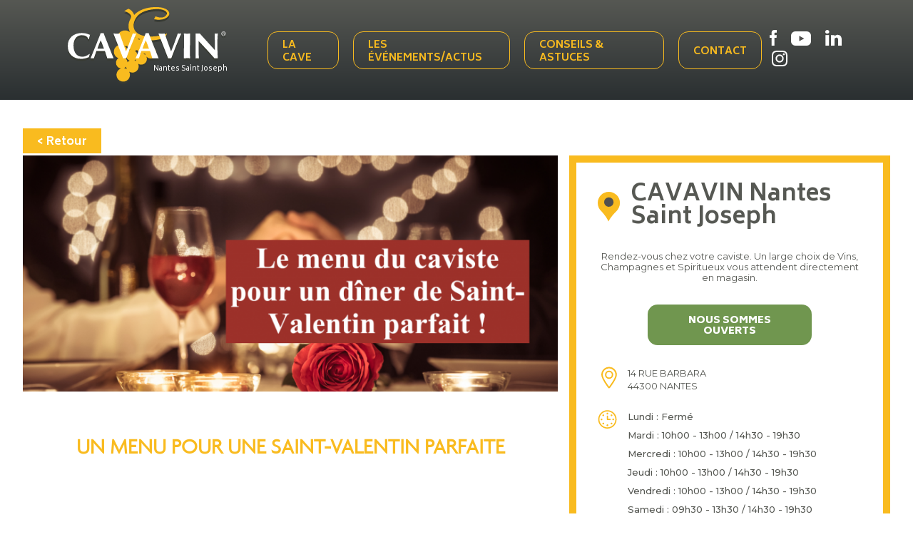

--- FILE ---
content_type: text/html; charset=UTF-8
request_url: https://nantes-stjoseph.cavavin.co/actualites/un-menu-pour-une-saint-valentin-parfaite
body_size: 6560
content:

    
<!DOCTYPE html>
<html lang="fr" dir="ltr" prefix="content: http://purl.org/rss/1.0/modules/content/  dc: http://purl.org/dc/terms/  foaf: http://xmlns.com/foaf/0.1/  og: http://ogp.me/ns#  rdfs: http://www.w3.org/2000/01/rdf-schema#  schema: http://schema.org/  sioc: http://rdfs.org/sioc/ns#  sioct: http://rdfs.org/sioc/types#  skos: http://www.w3.org/2004/02/skos/core#  xsd: http://www.w3.org/2001/XMLSchema# ">
    <head>
          <!-- Google Tag Manager -->
      <script>
        function loadGTM() {
          (function (w, d, s, l, i) {
            w[l] = w[l] || [];
            w[l].push({
              'gtm.start':
                new Date().getTime(), event: 'gtm.js'
            });
            var f = d.getElementsByTagName(s)[0],
              j = d.createElement(s), dl = l != 'dataLayer' ? '&l=' + l : '';
            j.async = true;
            j.src =
              'https://www.googletagmanager.com/gtm.js?id=' + i + dl;
            f.parentNode.insertBefore(j, f);
          })(window, document, 'script', 'dataLayer', 'GTM-59M2V6R');
        }</script>
      <!-- End Google Tag Manager -->
      <script>
        var choiceGa = false;

        void 0 === window._axcb && (window._axcb = []);
        window._axcb.push(function(axeptio) {
          axeptio.on("cookies:complete", function(choices) {
            if(choices.google_analytics){
              choiceGa = true;
              if (typeof loadGTM === 'function') { loadGTM();}
            }
          })
        })
      </script>
    
        <meta charset="utf-8" />
<meta name="description" content="" />
<link rel="canonical" href="https://nantes-stjoseph.cavavin.co/actualites/un-menu-pour-une-saint-valentin-parfaite" />
<meta name="Generator" content="Drupal 10 (https://www.drupal.org)" />
<meta name="MobileOptimized" content="width" />
<meta name="HandheldFriendly" content="true" />
<meta name="viewport" content="width=device-width, initial-scale=1.0" />
<link rel="alternate" hreflang="fr" href="https://nantes-stjoseph.cavavin.co/actualites/un-menu-pour-une-saint-valentin-parfaite" />
<link rel="icon" href="/themes/custom/cavavin/favicon.ico" type="image/vnd.microsoft.icon" />

        <title>Un menu pour une Saint-Valentin parfaite | Nantes Saint Joseph</title>
        <link rel="stylesheet" media="all" href="/core/modules/system/css/components/align.module.css?t8hpc0" />
<link rel="stylesheet" media="all" href="/core/modules/system/css/components/fieldgroup.module.css?t8hpc0" />
<link rel="stylesheet" media="all" href="/core/modules/system/css/components/container-inline.module.css?t8hpc0" />
<link rel="stylesheet" media="all" href="/core/modules/system/css/components/clearfix.module.css?t8hpc0" />
<link rel="stylesheet" media="all" href="/core/modules/system/css/components/details.module.css?t8hpc0" />
<link rel="stylesheet" media="all" href="/core/modules/system/css/components/hidden.module.css?t8hpc0" />
<link rel="stylesheet" media="all" href="/core/modules/system/css/components/item-list.module.css?t8hpc0" />
<link rel="stylesheet" media="all" href="/core/modules/system/css/components/js.module.css?t8hpc0" />
<link rel="stylesheet" media="all" href="/core/modules/system/css/components/nowrap.module.css?t8hpc0" />
<link rel="stylesheet" media="all" href="/core/modules/system/css/components/position-container.module.css?t8hpc0" />
<link rel="stylesheet" media="all" href="/core/modules/system/css/components/reset-appearance.module.css?t8hpc0" />
<link rel="stylesheet" media="all" href="/core/modules/system/css/components/resize.module.css?t8hpc0" />
<link rel="stylesheet" media="all" href="/core/modules/system/css/components/system-status-counter.css?t8hpc0" />
<link rel="stylesheet" media="all" href="/core/modules/system/css/components/system-status-report-counters.css?t8hpc0" />
<link rel="stylesheet" media="all" href="/core/modules/system/css/components/system-status-report-general-info.css?t8hpc0" />
<link rel="stylesheet" media="all" href="/core/modules/system/css/components/tablesort.module.css?t8hpc0" />
<link rel="stylesheet" media="all" href="/modules/contrib/webform/css/webform.element.message.css?t8hpc0" />
<link rel="stylesheet" media="all" href="/core/modules/views/css/views.module.css?t8hpc0" />
<link rel="stylesheet" media="all" href="/themes/custom/cavavin/css/style.min.css?t8hpc0" />
<link rel="stylesheet" media="all" href="/themes/custom/cavavin/css/style1.css?t8hpc0" />
<link rel="stylesheet" media="all" href="/themes/custom/cavavin/css/style2019.css?t8hpc0" />
<link rel="stylesheet" media="all" href="/themes/custom/cavavin/css/responsive.css?t8hpc0" />
<link rel="stylesheet" media="all" href="/themes/custom/cavavin/css/mini-sites.css?t8hpc0" />
<link rel="stylesheet" media="all" href="https://fonts.googleapis.com/css?family=Biryani:400,600,700,800,900|Montserrat:400,500,700" />
<link rel="stylesheet" media="all" href="/themes/custom/cavavin/css/jquery.fancybox.min.css?t8hpc0" />
<link rel="stylesheet" media="all" href="/themes/custom/cavavin/gl-supermenu/gl-supermenu.css?t8hpc0" />

        
        <meta name="viewport" content="width=device-width, initial-scale=1.0, maximum-scale=1.0, user-scalable=no">
        <meta name="HandheldFriendly" content="true" />
        <meta name="apple-touch-fullscreen" content="YES" />
                <!-- Chrome, Firefox OS and Opera -->
        <meta name="theme-color" content="#F9BB1F">
        <!-- Windows Phone -->
        <meta name="msapplication-navbutton-color" content="#F9BB1F">
        <!-- iOS Safari -->
        <meta name="apple-mobile-web-app-status-bar-style" content="#F9BB1F">
          <script>
            var choiceGa = false;

            void 0 === window._axcb && (window._axcb = []);
            window._axcb.push(function(axeptio) {
              axeptio.on("cookies:complete", function(choices) {
                if(choices.google_analytics){
                  choiceGa = true;
                }
              })
            })
          </script>

          </head>
    <body class="path-node other-than-article">

    <!-- Google Tag Manager (noscript) -->
<noscript><iframe src="https://www.googletagmanager.com/ns.html?id=GTM-MTTDG8S"
height="0" width="0" style="display:none;visibility:hidden"></iframe></noscript>
<!-- End Google Tag Manager (noscript) -->

        <a href="#main-content" class="visually-hidden focusable skip-link">             Aller au contenu principal
        </a>
        
          <div class="dialog-off-canvas-main-canvas" data-off-canvas-main-canvas>
    

    <div class="header--mini">
	    <div class="header--mini--wrapper">

			<div class="header--mini--left">

		        <a href="/" class="logo-minisite">
		        	Nantes Saint Joseph
		        </a>

		        	<div id="block-headerminisite">
	<div class="burger">
		<span></span>
		<span></span>
		<span></span>
	</div>
            
              <ul>
              <li>
        <a href="/" data-drupal-link-system-path="&lt;front&gt;">La cave</a>
              </li>
          <li>
        <a href="/evenements-et-actualites" data-drupal-link-system-path="node/444">Les événements/actus</a>
              </li>
          <li>
        <a href="/conseils-et-astuces" data-drupal-link-system-path="node/437">Conseils &amp; Astuces</a>
              </li>
          <li>
        <a href="/contact" data-drupal-link-system-path="node/4">Contact</a>
              </li>
        </ul>
  


    </div>


			</div>

			<div class="header--mini--right">
				<div class="link-rs">
											<a href="https://www.facebook.com/cavavin.nantesstjoseph" target="_blank" class="link-rs--fb"></a>
																<a href="https://www.youtube.com/channel/UCAq-PYOpv1gjcDrix1DW7Bg" target="_blank" class="link-rs--yt"></a>
																<a href="https://www.youtube.com/channel/UCAq-PYOpv1gjcDrix1DW7Bg" target="_blank" class="link-rs--lk"></a>
																<a href="https://www.instagram.com/cavavin_nantes_stjoseph/" target="_blank" class="link-rs--ig"></a>
									</div>

							</div>
	    </div>
    </div>



<!-- BREADCRUMB -->

<main class="main--minisite">
  <a id="main-content" tabindex="-1"></a>  	<div data-drupal-messages-fallback class="hidden"></div>


  	<div class="actuDetails">
                

<article  data-history-node-id="1268" about="/actualites/un-menu-pour-une-saint-valentin-parfaite" class="node node--type-actualites node--promoted node--view-mode-full">

    <div class="retour-actus">
        <a href="https://nantes-stjoseph.cavavin.co/actualites">< Retour</a>
    </div>

    <div class="contenu-actu">

                    <div class="image-actu">
                <img src="https://nantes-stjoseph.cavavin.co/sites/default/files/styles/actualite_640x340/public/img_actu/NL%20ARTICLE%20Fev%20%284%29.png?itok=tMAM0-3g" alt="Un menu pour une Saint-Valentin parfaite">
            </div>
        
        <h1>Un menu pour une Saint-Valentin parfaite</h1>

                    <h1 style="line-height:1.38; text-align:justify; margin-top:27px; margin-bottom:8px"><span style="font-size:13.999999999999998pt; font-variant:normal; white-space:pre-wrap"><span style="font-family:Arial"><span style="color:#000000"><span style="background-color:#fce5cd"><span style="font-weight:700"><span style="font-style:normal"><span style="text-decoration:none">Le menu du caviste pour un dîner de Saint-Valentin parfait !</span></span></span></span></span></span></span></h1>

<p style="line-height:1.38"><span style="font-size:11pt; font-variant:normal; white-space:pre-wrap"><span style="font-family:Arial"><span style="color:#000000"><span style="font-weight:400"><span style="font-style:normal"><span style="text-decoration:none">Vous optez pour un dîner à la maison à l’occasion de la Saint-Valentin ?&nbsp;</span></span></span></span></span></span></p>

<p style="line-height:1.38"><span style="font-size:11pt; font-variant:normal; white-space:pre-wrap"><span style="font-family:Arial"><span style="color:#000000"><span style="font-weight:400"><span style="font-style:normal"><span style="text-decoration:none">Votre caviste vous propose de réaliser un menu haut en couleurs !</span></span></span></span></span></span></p>

<p style="line-height:1.38"><span style="font-size:11pt; font-variant:normal; white-space:pre-wrap"><span style="font-family:Arial"><span style="color:#000000"><span style="font-weight:400"><span style="font-style:normal"><span style="text-decoration:none">Derrière ce menu, un objectif : casser les codes en accordant d’abord le vin choisit avec un plat et non l’inverse ! 3 beaux vins&nbsp; avec entrée, plat et dessert sans oublier les vins qui accompagneront cette belle soirée !&nbsp;</span></span></span></span></span></span></p>

<p>&nbsp;</p>

<p style="line-height:1.38"><span style="font-size:11pt; font-variant:normal; white-space:pre-wrap"><span style="font-family:Arial"><span style="color:#000000"><span style="font-weight:700"><span style="font-style:normal"><span style="text-decoration:none">L’entrée du caviste :</span></span></span></span></span></span></p>

<p><img alt="Gourmandise Blanc" data-entity-type="file" data-entity-uuid="233a94aa-3f36-45a5-a8b4-d80f4267e385" height="285" src="/sites/default/files/inline-images/1_15.png" width="356" /></p>

<p style="line-height:1.38"><span style="font-size:11pt; font-variant:normal; white-space:pre-wrap"><span style="font-family:Arial"><span style="color:#000000"><span style="font-weight:400"><span style="font-style:normal"><span style="text-decoration:none">Pour commencer ce dîner, votre caviste vous propose la cuvée “Gourmandises” du Domaine de Montine en AOP Grignan Les Adhemar. Ce vin composé de 6 cépages offre une brillance éclatante, accompagnée de jolis reflets jaune clair. Un premier nez très expressif s'offre à nous, de jolies notes de fleurs blanches, tout en finesse. En bouche, une belle vivacité donne toute l'harmonie de la cuvée. Elle est souple et équilibré, sa rondeur est soutenue par une jolie fraîcheur qui offre une persistance très intéressante.</span></span></span></span></span></span></p>

<p>&nbsp;</p>

<p style="line-height:1.38"><span style="font-size:11pt; font-variant:normal; white-space:pre-wrap"><span style="font-family:Arial"><span style="color:#000000"><span style="font-weight:400"><span style="font-style:normal"><span style="text-decoration:none">Pour accompagner ce vin blanc, votre caviste vous propose des brochettes de Saint Jacques lardées ​​pour une belle association terre/mer.&nbsp;</span></span></span></span></span></span></p>

<p>&nbsp;</p>

<p style="line-height:1.38"><span style="font-size:11pt; font-variant:normal; white-space:pre-wrap"><span style="font-family:Arial"><span style="color:#000000"><span style="font-weight:700"><span style="font-style:normal"><span style="text-decoration:none">Le plat de résistance du caviste :</span></span></span></span></span></span></p>

<p><img alt="bien aimée" data-entity-type="file" data-entity-uuid="5f87e5a8-6c28-47bf-95a2-519eb69face6" height="287" src="/sites/default/files/inline-images/2_31.png" width="358" /></p>

<p style="line-height:1.38"><span style="font-size:11pt; font-variant:normal; white-space:pre-wrap"><span style="font-family:Arial"><span style="color:#000000"><span style="font-weight:400"><span style="font-style:normal"><span style="text-decoration:none">Pour continuer ce dîner d’exception, il vous faut être accompagné de votre bien-aimé(e), mais aussi de la cuvée Bien-Aimée de Fleur de Lisse en AOP Saint Emilion 2018 des Vignobles Jade. Conçu pour les palais en quête de plaisir gourmand, le vin offre rondeur, fraîcheur et harmonie, avec une légère touche d’impertinence. Les arômes de fruits rouges et la belle structure tannique persistent en finale, laissant le dégustateur avec une idée précise : il tient là une perle rare !</span></span></span></span></span></span></p>

<p>&nbsp;</p>

<p style="line-height:1.38"><span style="font-size:11pt; font-variant:normal; white-space:pre-wrap"><span style="font-family:Arial"><span style="color:#000000"><span style="font-weight:400"><span style="font-style:normal"><span style="text-decoration:none">La Bien-Aimée de fleur de lisse sera parfaitement accompagnée par un tournedos Henri IV, Truffe, et pommes noisettes. Un accord mets et vin harmonieux et fin qui ne vous laissera pas indifférent !&nbsp;</span></span></span></span></span></span></p>

<p>&nbsp;</p>

<p style="line-height:1.38"><span style="font-size:11pt; font-variant:normal; white-space:pre-wrap"><span style="font-family:Arial"><span style="color:#000000"><span style="font-weight:700"><span style="font-style:normal"><span style="text-decoration:none">La touche finale du caviste :</span></span></span></span></span></span></p>

<p><img alt="Saint amour spay" data-entity-type="file" data-entity-uuid="47aa280f-3636-4905-ad69-8898f25ff475" height="286" src="/sites/default/files/inline-images/3_21.png" width="358" /></p>

<p style="line-height:1.38"><span style="font-size:11pt; font-variant:normal; white-space:pre-wrap"><span style="font-family:Arial"><span style="color:#000000"><span style="font-weight:400"><span style="font-style:normal"><span style="text-decoration:none">Pour conclure ce dîner en beauté, votre caviste vous invite à célébrer l’amour avec&nbsp; l’appellation qui le représente le mieux : L’AOP Saint-Amour. La cuvée “Vers L’Église” du Domaine Spay possède une couleur séduisante par sa robe rubis. Un nez de fruits frais avec des arômes de framboise et cerise. En bouche, le vin est généreux et gourmand par ses arômes minéraux et de compotée de fruits. La structure élégante, tendre et harmonieuse vous fera chavirer !</span></span></span></span></span></span></p>

<p>&nbsp;</p>

<p style="line-height:1.38"><span style="font-size:11pt; font-variant:normal; white-space:pre-wrap"><span style="font-family:Arial"><span style="color:#000000"><span style="font-weight:400"><span style="font-style:normal"><span style="text-decoration:none">Votre caviste vous propose un dessert chocolaté pour accompagner ce vin gourmand avec un sublime fondant au chocolat.</span></span></span></span></span></span></p>

<p><br />
&nbsp;</p>

        
                        
    </div>

          <!--RIGHT-PART-->
      <div class="right-part-home">
        <div class="cadre-jaune">
          <!--Titre-->
            <div>

              <div class="titre-form">
                <img src="/themes/custom/cavavin/img/picto/marker-yellow-big.png" alt="Cavavin"/>
                <span>CAVAVIN Nantes Saint Joseph</span>
              </div>

              <!--Content-->
              <div class="text-form">
                <p>Rendez-vous chez votre caviste. Un large choix de Vins, Champagnes et Spiritueux vous attendent directement en magasin.

</p>
              </div>

              <!--DISPO-->
              <p class="dispo-cavavin">
                Nous sommes  ouverts
              </p>
            </div>

            <div>
                <div class="info-cavavin">
                <!--ADRESSE-->
                <div class="line-adresse">
                  <img src="/themes/custom/cavavin/img/minisite/picker-minisite.png"/>
                  <ul>
                    <li>
                      14 rue Barbara
                    </li>
                    <li>
                      44300
                      Nantes
                    </li>
                  </ul>
                </div>

                <!--HORAIRES-->
                <div class="line-horaire">
                  <img src="/themes/custom/cavavin/img/minisite/horloge-minisite.png"/>
                    <ul>                                                                                                                                                                                                                            
                                                                                                            
                                          <li>Lundi : Fermé </li>
                      <li>Mardi : 10h00 - 13h00 / 14h30 - 19h30 </li>
                      <li>Mercredi : 10h00 - 13h00 / 14h30 - 19h30 </li>
                      <li>Jeudi : 10h00 - 13h00 / 14h30 - 19h30 </li>
                      <li>Vendredi : 10h00 - 13h00 / 14h30 - 19h30 </li>
                      <li>Samedi : 09h30 - 13h30 / 14h30 - 19h30 </li>
                      <li>Dimanche : Fermé </li>
                                      </ul>
                </div>

                <!--TEL-->

                <div class="line-tel">
                  <img src="/themes/custom/cavavin/img/minisite/tel-minisite.png"/>
                  <ul>
                    <li>Tel :  02 28 22 36 44</li>
                  </ul>
                </div>

                <a href="https://nantes-stjoseph.cavavin.co">En savoir plus</a>

                <!--BTN NOUS CONTACTER-->
                <a class="btn-contact" href="mailto:nantes-stjoseph@cavavin.fr">Nous contacter</a>
            </div>
          </div>

        </div>
              </div>
    

</article>

    <div class="dernieres-actus">
        <div class="titre-last-actus">Dernières actualités</div>
        <div class="flex-around">
            <img class="picto-rosace" src="/themes/custom/cavavin/img/picto/rosace-titre-centre.png" />
        </div>
                    <div class="dernieres-actus--wrapper">
                                    <a href="https://nantes-stjoseph.cavavin.co/actualites/degustations-2025" title="Dégustations 2025" class="actu-link">
                                                    <div class="image-actu" style="background: url('https://nantes-stjoseph.cavavin.co/sites/default/files/styles/actualite_vignette/public/img_actu/IMG_1696.jpeg?itok=uWYjirTU') no-repeat center; background-size: contain;"></div>
                                                <div class="text-content-actu">
                            <div class="titre-actu">Dégustations 2025</div>
                            <div class="intro-actu">Cette année les ateliers de dégustation reprennent avec un premier événement sur La Loire. Quelque soit votre niveau, vous participez à une découverte commentée au cœur du monde du vin, pour dévelo...</div>
                            <div class="lire-plus">Lire la suite</div>
                        </div>
                    </a>
                                    <a href="https://nantes-stjoseph.cavavin.co/actualites/filet-mignon-aux-champignons-et-sauce-au-poivre-vert-4-personnes" title="Filet Mignon aux Champignons et Sauce au Poivre Vert (4 personnes)" class="actu-link">
                                                    <div class="image-actu" style="background: url('https://nantes-stjoseph.cavavin.co/sites/default/files/styles/actualite_vignette/public/img_actu/Roti_3.png?itok=ypPMILsQ') no-repeat center; background-size: contain;"></div>
                                                <div class="text-content-actu">
                            <div class="titre-actu">Filet Mignon aux Champignons et Sauce au Poivre Vert (4 personnes)</div>
                            <div class="intro-actu"></div>
                            <div class="lire-plus">Lire la suite</div>
                        </div>
                    </a>
                                    <a href="https://nantes-stjoseph.cavavin.co/actualites/tian-de-legumes" title="Tian de légumes " class="actu-link">
                                                    <div class="image-actu" style="background: url('https://nantes-stjoseph.cavavin.co/sites/default/files/styles/actualite_vignette/public/img_actu/Tian%20de%20le%CC%81gumes.png?itok=JjRH9e6Y') no-repeat center; background-size: contain;"></div>
                                                <div class="text-content-actu">
                            <div class="titre-actu">Tian de légumes </div>
                            <div class="intro-actu">Votre caviste vous invite à réaliser une recette estivale savoureuse : le tian de légumes. Ce plat coloré aux légumes du soleil est parfait pour profiter des saveurs de l'été. Suivez les étapes ci-...</div>
                            <div class="lire-plus">Lire la suite</div>
                        </div>
                    </a>
                            </div>
            </div>

        </div>


</main>

	<section class="footerTop">
        	<div class="main"><div class="views-element-container" id="block-views-block-picto-reassurance-block-1">
    
        
            <div><div class="js-view-dom-id-a5bb663e4b3921d5886113fbf32df89db27ade1c2c46077e91ce0c9d4e751bfe">
  
  
  

  
  
  

  
  
  

  
  

  
  
</div>
</div>

    </div>
</div>

	</section>

	<!-- FOOTER -->
	<div class="footer">
				
<div id="block-contenufooter" class="block block-block-content block-block-content37b02f74-ef8c-4c3b-9ded-4ff7a83829de">
    <div class="wrapper">
        <div class="bloc-menu">
            <img src="/themes/custom/cavavin/img/logo/logo-footer.svg" />
            <nav role="navigation" aria-labelledby="block-pieddepage-menu" id="block-pieddepage" class="footer_menu">
  
  
      <div class="main">
    <ul>
          <li>
        <a href="/actualites" target="_self" data-drupal-link-system-path="node/237">Actualités</a>
              </li>
          <li>
        <a href="https://www.franchise-cavavin.fr/" target="_blank">Devenir franchisé</a>
              </li>
          <li>
        <a href="/contact" data-drupal-link-system-path="contact">Contact</a>
              </li>
      </ul>


</div>
  </nav>
        </div>

        <div class="bloc-menu">
            <div class="titre-socials">Suivez-nous</div>
            <div class="menu-socials">
                <a href="https://www.facebook.com/Groupe.Cavavin" class="facebook" target="_blank"></a>
                <a href="https://www.youtube.com/channel/UCAq-PYOpv1gjcDrix1DW7Bg" class="youtube" target="_blank"></a>
                <a href="https://www.linkedin.com/company/geci-cavavin/" class="linkedin" target="_blank"></a>
                <a href="https://www.instagram.com/_cavavin_/" class="instagram" target="_blank"></a>
            </div>
        </div>


        
    </div>
    <div class="text-moderation">
        L’ABUS D’ALCOOL EST DANGEREUX POUR LA SANTÉ, À CONSOMMER AVEC MODÉRATION.
    </div>
</div>
<nav role="navigation" aria-labelledby="block-menumentionplanrealistion-menu" id="block-menumentionplanrealistion" class="footer_corporate">
  
  
      <div class="main">
    <ul>
          <li>
        <a href="/sitemap" target="_self" data-drupal-link-system-path="sitemap">Plan du site</a>
              </li>
          <li>
        <a href="https://www.planb-communication.com/" target="_blank" class="realisation">Réalisation par PlanB</a>
              </li>
      </ul>


</div>
  </nav>

	</div>



	<div id="block-webform-plaquette" class="popin_overlay popin_plaquette">
	
	
			<div class="popin_content"><form class="webform-submission-form webform-submission-add-form webform-submission-demandez-la-plaquette-form webform-submission-demandez-la-plaquette-add-form webform-submission-demandez-la-plaquette-node-1268-form webform-submission-demandez-la-plaquette-node-1268-add-form" data-drupal-selector="webform-submission-demandez-la-plaquette-node-1268-add-form" action="/actualites/un-menu-pour-une-saint-valentin-parfaite" method="post" id="webform-submission-demandez-la-plaquette-node-1268-add-form" accept-charset="UTF-8">
  
    <div data-drupal-selector="edit-0" class="webform-message js-webform-message js-form-wrapper form-wrapper" id="edit-0"><div data-drupal-messages>
  <div role="contentinfo" aria-label="Message d'état">
              <h2 class="visually-hidden">Message d'état</h2>
              Sorry...This form is closed to new submissions.
          </div>
</div>
</div>
<input data-drupal-selector="form-5-mnmzhpr4ly3ccdbhquaqrijmqn2g-2b8qetjsaf8q" type="hidden" name="form_build_id" value="form-5-MnmZhPr4LY3CCdBHquAqriJmqn2g-2B8qETJSAf8Q" />
<input data-drupal-selector="edit-webform-submission-demandez-la-plaquette-node-1268-add-form" type="hidden" name="form_id" value="webform_submission_demandez_la_plaquette_node_1268_add_form" />


  
</form>
</div>
	</div>

  </div>

        
        <script type="application/json" data-drupal-selector="drupal-settings-json">{"path":{"baseUrl":"\/","pathPrefix":"","currentPath":"node\/1268","currentPathIsAdmin":false,"isFront":false,"currentLanguage":"fr"},"pluralDelimiter":"\u0003","suppressDeprecationErrors":true,"ajaxTrustedUrl":{"form_action_p_pvdeGsVG5zNF_XLGPTvYSKCf43t8qZYSwcfZl2uzM":true},"user":{"uid":0,"permissionsHash":"4d0e2d4f80f36538dd13cffb9696202c10f87aaa7e5b8a0a11c87b85cbcbca7e"}}</script>
<script src="/core/assets/vendor/jquery/jquery.min.js?v=3.7.1"></script>
<script src="/core/assets/vendor/once/once.min.js?v=1.0.1"></script>
<script src="/sites/default/files/languages/fr_0jJ5EiFtWJCUulg8x2SSFQKFAMTgicY12gRdo-i9lj0.js?t8hpc0"></script>
<script src="/core/misc/drupalSettingsLoader.js?v=10.3.10"></script>
<script src="/core/misc/drupal.js?v=10.3.10"></script>
<script src="/core/misc/drupal.init.js?v=10.3.10"></script>
<script src="/themes/custom/cavavin/js/script.min.js?v=1.0.0"></script>
<script src="/themes/custom/cavavin/js/functions.js?v=1.0.0"></script>
<script src="/themes/custom/cavavin/js/mini-sites.js?v=1.0.0"></script>
<script src="/themes/custom/cavavin/js/jquery.fancybox.min.js?v=3"></script>
<script src="/themes/custom/cavavin/gl-supermenu/gl-supermenu.js?v=1"></script>
<script src="/modules/contrib/webform/js/webform.element.details.save.js?v=10.3.10"></script>
<script src="/modules/contrib/webform/js/webform.element.message.js?v=10.3.10"></script>

    </body>
    <script>
      window.axeptioSettings = {
        clientId: "608a7bcc96c7dd3c31e3f4f8",
        cookiesVersion: "cavavin co-base",
      };

      (function(d, s) {
        var t = d.getElementsByTagName(s)[0], e = d.createElement(s);
        e.async = true; e.src = "//static.axept.io/sdk.js";
        t.parentNode.insertBefore(e, t);
      })(document, "script");
    </script>

</html>


--- FILE ---
content_type: text/css
request_url: https://nantes-stjoseph.cavavin.co/themes/custom/cavavin/css/style2019.css?t8hpc0
body_size: 10098
content:
/*///////////////////////////////////////*/
/* ///// masquage admin menu ////////// */
/*/////////////////////////////////////*/
#toolbar-administration {
    display: none;
}

body.toolbar-tray-open.toolbar-vertical.toolbar-fixed {
    margin-left: 0;
}

body,
.adminimal-admin-toolbar.toolbar-fixed.toolbar-vertical {
    padding: 0 !important;
}

/*///////////////////////////////////////*/
/* ///// STYLE GLOBAL ///////////////// */
/*/////////////////////////////////////*/

html {
    background: #fff;
}

body {
    color: #565853;
    font-family: 'Biryani', sans-serif;
}

body p {
    font-size: 12px;
    line-height: 15px;
    font-family: 'Montserrat', sans-serif;
}

a,
input[type="submit"] {
    -webkit-transition: all 200ms ease-in-out;
    transition: all 200ms ease-in-out;
}

.wrapper {
    width: 95%;
    max-width: 1200px;
    margin: 0 auto;
}

.flex-around {
    width: 100%;
    display: -webkit-box;
    display: -ms-flexbox;
    display: flex;
    -ms-flex-pack: distribute;
    justify-content: space-around;
    -webkit-box-align: start;
    -ms-flex-align: start;
    align-items: flex-start;
    -ms-flex-wrap: wrap;
    flex-wrap: wrap;
}

.rnd-btn-border {
    font-family: 'Biryani', sans-serif;
    font-size: 16px;
    font-weight: 600;
    color: #565853;
    border-radius: 15px;
    border: solid 1px #565853;
    height: 45px;
    line-height: 45px;
    padding: 2px 20px;
    text-decoration: none;
}

.rnd-btn-border:hover {
    color: #fff;
    background: #565853;
}

.main {
    max-width: 1200px;
}

.capitalize {
    text-transform: capitalize;
}

.uppercase {
    text-transform: uppercase;
}

::-webkit-input-placeholder {
    color: #565853;
    font-size: 14px;
    font-weight: 400;
    font-style: normal;
    font-family: 'Montserrat', sans-serif;
}

::-moz-placeholder {
    color: #565853;
    font-size: 14px;
    font-weight: 400;
    font-style: normal;
    font-family: 'Montserrat', sans-serif;
}
:-ms-input-placeholder {
    color: #565853;
    font-size: 14px;
    font-weight: 400;
    font-style: normal;
    font-family: 'Montserrat', sans-serif;
}
:-moz-placeholder {
    color: #565853;
    font-size: 14px;
    font-weight: 400;
    font-style: normal;
    font-family: 'Montserrat', sans-serif;
}

#block-formulairederecherche .js-form-type-search ::-webkit-input-placeholder {
    font-family: 'Biryani', sans-serif;
}
#block-formulairederecherche .js-form-type-search ::-moz-placeholder {
    font-family: 'Biryani', sans-serif;
}
#block-formulairederecherche .js-form-type-search :-ms-input-placeholder {
    font-family: 'Biryani', sans-serif;
}
#block-formulairederecherche .js-form-type-search :-moz-placeholder {
    font-family: 'Biryani', sans-serif;
}

/*///////////////////////////////////////*/
/* ///// PRE-HEADER /////////////////// */
/*/////////////////////////////////////*/
#block-preheader {
    height: 140px;
    display: -webkit-box;
    display: -ms-flexbox;
    display: flex;
    -webkit-box-pack: justify;
    -ms-flex-pack: justify;
    justify-content: space-between;
    -webkit-box-align: center;
    -ms-flex-align: center;
    align-items: center;
    background: #4f514c;
    padding: 0 40px 0 120px;
}

.block-right-preheader {
    display: -webkit-box;
    display: -ms-flexbox;
    display: flex;
    -webkit-box-align: center;
    -ms-flex-align: center;
    align-items: center;
}

#block-preheader a.trouver-caviste,
#block-preheader a.devenir-franchise {
    font-size: 14px;
    color: #fff;
    text-decoration: none;
    font-weight: 900;
    border: solid 1px #fff;
    border-radius: 15px;
    background: #F9BB1F;
    position: relative;
    text-transform: uppercase;
    height: 67px;
    display: -webkit-box;
    display: -ms-flexbox;
    display: flex;
    -webkit-box-align: center;
    -ms-flex-align: center;
    align-items: center;
}

#block-trouvercavistemobile a {
    display: block;
    margin-right: 20px;
    width: 51px;
    height: 53px;
    border-radius: 15px;
    border: solid 1px rgba(255, 255, 255, 1);
    background:  url(../img/svg/trouver-caviste-header.svg) no-repeat center #F9BB1F;
}

#block-preheader a.trouver-caviste:hover,
#block-preheader a.devenir-franchise:hover {
    color: #565853;
}

#block-preheader a.trouver-caviste {
    text-align: right;
    padding: 4px 60px 0 20px;
}

#block-preheader a.trouver-caviste:before {
    content: "";
    width: 30px;
    height: 36px;
    position: absolute;
    right: 20px;
    top: 50%;
    margin-top: -18px;
    background: url(../svg/picto-trouver.svg) no-repeat center;
}

#block-preheader a.devenir-franchise {
    text-align: left;
    padding: 4px 25px 0 70px;
}

#block-preheader a.devenir-franchise:before {
    content: "";
    width: 20px;
    height: 48px;
    position: absolute;
    left: 34px;
    top: 50%;
    margin-top: -24px;
    background: url(../svg/picto-franchise.svg) no-repeat center;
}

#block-languagedropdownswitcher {
    position: relative;
    right: 0;
    border: solid 1px #fff;
    border-radius: 15px;
    margin-left: 40px;
}

#block-languagedropdownswitcher {
    background: url(../svg/arrow-select-white.svg) no-repeat 38px center;
}

#block-languagedropdownswitcher select {
    font-size: 16px;
    font-weight: 400;
    text-transform: uppercase;
    color: #fff;
    -webkit-appearance: none;
    -moz-appearance: none;
    font-style: initial;
    padding-left: 13px;
    cursor: pointer;
}

#block-languagedropdownswitcher select option {
    color: #333;
}

/*///////////////////////////////////////*/
/* ///// CONNEXION UTILISATEUR //////// */
/*/////////////////////////////////////*/

.user-login-form {
    width: 95%;
    max-width: 600px;
    margin: 50px auto;
}

.user-login-form label {
    font-weight: 700;
    font-size: 18px;
}

.user-login-form .description {
    font-style: italic;
    font-size: 12px;
    margin-top: 3px;
    margin-bottom: 15px;
}

/*///////////////////////////////////////*/
/* ///// NAVIGATION PRINCIPALE //////// */
/*/////////////////////////////////////*/
#block-navigationprincipale-2 {
    height: 60px;
    background: #fff;
    display: -webkit-box;
    display: -ms-flexbox;
    display: flex;
    -webkit-box-align: center;
    -ms-flex-align: center;
    align-items: center;
    border-top: solid 1px #4f514c;
    margin-top: 1px;
    -o-box-shadow: 4px 4px 9px 0px rgba(0,0,0,0.1);
    box-shadow: 4px 4px 9px 0px rgba(0,0,0,0.1);
}

#block-navigationprincipale-2 #superfish-main {
    width: 95%;
    max-width: 1200px;
    margin: 0 auto;
    -webkit-box-pack: center;
    -ms-flex-pack: center;
    justify-content: center;
    -webkit-box-align: center;
    -ms-flex-align: center;
    -ms-grid-row-align: center;
    align-items: center;
}

#superfish-main li a {
    font-size: 14px;
    font-weight: 700;
    text-transform: uppercase;
    text-decoration: none;
    color: #565853;
    position: relative;
    padding: 7px 40px 2px 40px;
    -webkit-transition: .3s ease-in-out all;
    transition: .3s ease-in-out all;
}

#superfish-main li ul {
    display: none;
    top: 41px;
    min-width: 220px;
    background: rgb(255, 255, 255) !important;
    padding: 10px 0 !important;
}

#superfish-main li ul li a {
    padding: 8px;
}

#superfish-main li a:after {
    -webkit-transition: all 200ms ease-in-out;
    transition: all 200ms ease-in-out;
    content: "";
    width: 50px;
    opacity: 0;
    -ms-filter: "progid:DXImageTransform.Microsoft.Alpha(Opacity=0)";
    height: 4px;
    position: absolute;
    left: 50%;
    margin-left: -25px;
    bottom: -5px;
    border-radius: 3px;
    background: #F9BB1F;
}

#superfish-main li a:hover:after,
#superfish-main li a.is-active:after {
    opacity: 1;
    -ms-filter: "progid:DXImageTransform.Microsoft.Alpha(Opacity=100)";
}

#superfish-main > li > a.facebook:hover:after,
#superfish-main > li > a.linkedin:hover:after,
#superfish-main > li > a.youtube:hover:after,
#superfish-main > li > a.instagram:hover:after
 {
    opacity: 0;
    -ms-filter: "progid:DXImageTransform.Microsoft.Alpha(Opacity=0)";
}

/*SEARCH FORM*/
#block-formulairederecherche {
    margin: 0 30px;
}

#block-formulairederecherche form {
    display: -webkit-box;
    display: -ms-flexbox;
    display: flex;
}

#block-formulairederecherche .js-form-type-search input {
    border: none;
    height: 26px;
    width: 160px;
    border-bottom: solid 1px #51504F;
    margin-right: 5px;
}

#block-formulairederecherche .form-actions .form-submit {
    /*font-size: 0;*/
    display: inline-block;
    margin: 0;
    padding: 0;
    height: 26px;
    width: 20px;
    background-color: transparent;
    border: none;
    border-radius: 0;
    cursor: pointer;
    -webkit-transition: .3s ease-in-out all;
    transition: .3s ease-in-out all;
    background: url(../img/picto/picto-search.svg) no-repeat center;
}

/*RESEAUX -SOCIAUX*/
#superfish-main > li > a.facebook,
#superfish-main > li > a.linkedin,
#superfish-main > li > a.youtube,
#superfish-main > li > a.instagram {
    position: relative;
    font-size: 0;
    text-align: center;
    width: 32px;
    height: 32px;
    padding: 2px;
    border-radius: 100%;
}

#superfish-main > li > a.youtube {
    margin-right: 3px;
}

#superfish-main > li > a.facebook:before,
#superfish-main > li > a.instagram:before,
#superfish-main > li > a.linkedin:before,
#superfish-main > li > a.youtube:before {
    content: "";
    width: 32px;
    height: 32px;
    position: absolute;
    top: 0;
    bottom: 0;
    left: 0;
    right: 0;
    background-position: center center;
    background-repeat: no-repeat;
    -webkit-transition: .3s ease-in-out all;
    transition: .3s ease-in-out all;
}

#superfish-main > li > a.facebook:before {
    background-size: 20px auto;
    background-image: url(../svg/facebook-grey.svg);
}

#superfish-main > li > a.facebook:hover:before {
    background-image: url(../svg/facebook-yellow.svg);
}

#superfish-main > li > a.instagram:before {
    background-size: 20px auto;
    background-image: url(../svg/instagram-grey.svg);
}

#superfish-main > li > a.instagram:hover:before {
    background-image: url(../svg/instagram-yellow.svg);
}

#superfish-main > li > a.linkedin:before {
    background-size: 20px auto;
    background-image: url(../svg/linkedin-grey.svg);
}

#superfish-main > li > a.linkedin:hover:before {
    background-image: url(../svg/linkedin-yellow.svg);
}

#superfish-main > li > a.youtube:before {
    background-size: 20px auto;
    background-image: url(../svg/youtube-grey.svg);
}

#superfish-main > li > a.youtube:hover:before {
    background-image: url(../svg/youtube-yellow.svg);
}

/*///////////////////////////////////////*/
/* ///// BREADCRUMBS ////////////////// */
/*/////////////////////////////////////*/

.breadcrumb.wrapper {
    max-width: 1230px;
}

.breadcrumb ol {
    padding-left: 0;
    display: -webkit-box;
    display: -ms-flexbox;
    display: flex;
    -webkit-box-align: center;
    -ms-flex-align: center;
    align-items: center;
    margin-top: 22px;
}

.breadcrumb li {
    display: -webkit-inline-box;
    display: -ms-inline-flexbox;
    display: inline-flex;
    list-style-type: none;
    margin: 0;
    padding: 0;
}

.breadcrumb li:before {
    content: '>';
    color: #565853;
    font-size: 12px;
    font-weight: 400;
    margin-right: 5px;
    margin-left: 5px;
    padding-top: 2px;
}

.breadcrumb li:first-of-type:before {
    font-size: 0;
}

.breadcrumb li a {
    font-size: 12px;
    color: #565853;
    font-weight: 400;
    text-decoration: none;
    font-family: 'Montserrat', sans-serif;
}

.breadcrumb li a:hover {
    text-decoration: underline;
}

/*///////////////////////////////////////*/
/* ///// BANDEAU ACCUEIL ////////////// */
/*/////////////////////////////////////*/


.bandeau_lien {
    z-index: 100;
    position: absolute;
    width: 100%;
    height: 100%;
}


.path-frontpage #block-bandeaupagedaccueil {
    display: -webkit-box;
    display: -ms-flexbox;
    display: flex;
    -webkit-box-align: start;
    -ms-flex-align: start;
    align-items: flex-start;
    min-height: 640px;
    /* background: url(../img/bg/bandeau-home.jpg) no-repeat center; */
    background-size: cover;
}

.path-frontpage #block-bandeaupagedaccueil .headerFront_text {
    padding-top: 80px;
    text-align: left;
    position: relative;
    width: 100%;
    top: 0;
}

.path-frontpage #block-bandeaupagedaccueil .headerFront_text .wrapper .content-wrapper {
    width: 100%;
    max-width: 620px;
   /*margin-left: 60px;*/
    position: relative;
}

.path-frontpage #block-bandeaupagedaccueil .headerFront_text .wrapper .content-wrapper:before {
    content: "";
    width: 250px;
    height: 340px;
    position: absolute;
    left: -80px;
    top: -50px;
    background: url(../svg/grappe-vecto.svg) no-repeat center;
    background-size: contain;
    z-index: -1;
}

.path-frontpage #block-bandeaupagedaccueil .headerFront_text .headerFront_text_titre {
    font-size: 40px;
    font-weight: 700;
    color: #565853;
    text-align: left;
    text-shadow: none;
    background: none;
    padding: 0;
    position: relative;
    padding-bottom: 15px;
}

.path-frontpage #block-bandeaupagedaccueil .headerFront_text .headerFront_text_titre:after,
.yellow-bar:after,
#block-titredepage h1:after {
    content: "";
    width: 64px;
    height: 4px;
    position: absolute;
    left: 50%;
    margin-left: -32px;
    bottom: 0;
    border-radius: 3px;
    background: #F9BB1F;
}

.path-frontpage #block-bandeaupagedaccueil .headerFront_text p {
    font-family: 'Montserrat', sans-serif;
    font-size: 13px;
    color: #2A2F31;
    font-weight: 400;
    line-height: 16px;
    max-width: 500px;
}

/*///////////////////////////////////////*/
/* ///// ACTUS RECHERCHE HOME ///////// */
/*/////////////////////////////////////*/

/*ACTUS*/
#block-actusrechercheaccueil {
    display: -webkit-box;
    display: -ms-flexbox;
    display: flex;
    -webkit-box-pack: justify;
    -ms-flex-pack: justify;
    justify-content: space-between;
    align-items: flex-start;
}

#block-actusrechercheaccueil .left-block {
    width: 100%;
    max-width: 700px;
    background: #fff;
    padding: 32px;
    display: -webkit-box;
    display: -ms-flexbox;
    display: flex;
    -ms-flex-wrap: wrap;
    flex-wrap: wrap;
    -webkit-box-pack: justify;
    -ms-flex-pack: justify;
    justify-content: space-between;
    margin-right: 15px;
    margin-top: -155px;
    z-index: 5;
}

#block-actusrechercheaccueil .right-block {
    width: 100%;
    max-width: 430px;
    margin-top: -232px;
    z-index: 5;
}

a.actu-link {
    width: 47%;
    max-width: 300px;
    text-decoration: none;
    text-align: center;
    color: #565853;
    -webkit-transition: .3s ease-in-out all;
    transition: .3s ease-in-out all;
    margin-bottom: 30px;
}

a.actu-link:hover {
    -o-box-shadow: 0px 3px 7px 0px rgba(0, 0, 0, 0.15);
    box-shadow: 0px 3px 7px 0px rgba(0, 0, 0, 0.15);
}

a.actu-link .image-actu {
    width: 100%;
    height: 200px;
}

a.actu-link .text-content-actu {
    padding: 15px;
}

a.actu-link .titre-actu {
    font-size: 16px;
    font-weight: 700;
    position: relative;
    padding-bottom: 15px;
    margin-bottom: 12px;
}

a.actu-link .titre-actu:after {
    content: "";
    width: 36px;
    height: 5px;
    position: absolute;
    left: 50%;
    margin-left: -18px;
    bottom: 0;
    border-radius: 3px;
    background: #F9BB1F;
}

a.actu-link .intro-actu {
    font-size: 12px;
    line-height: 15px;
    font-weight: 400;
    overflow: hidden;
    text-overflow: ellipsis;
    display: -webkit-box;
    max-height: 45px;
    -webkit-line-clamp: 3;
    -webkit-box-orient: vertical;
    font-family: 'Montserrat', sans-serif;
}

a.actu-link .lire-plus {
    font-size: 12px;
    margin-top: 10px;
    text-decoration: underline;
}

/*RECHERCHE*/
#block-actusrechercheaccueil .quick-form-home {
    border: solid 1px #fff;
    outline: 12px #AFB4A9 solid;
    outline-offset: -13px;
    margin-bottom: 35px;
    padding: 30px 40px 40px 40px;
    background: #fff;
}

#block-actusrechercheaccueil .quick-form-home .titre-form {
    font-size: 36px;
    font-weight: 700;
    text-align: center;
    display: -webkit-box;
    display: -ms-flexbox;
    display: flex;
    -webkit-box-pack: center;
    -ms-flex-pack: center;
    justify-content: center;
    -webkit-box-align: end;
    -ms-flex-align: end;
    align-items: flex-end;
    margin-bottom: 20px;
}

#block-actusrechercheaccueil .quick-form-home .titre-form img {
    margin-right: 15px;
}

#block-actusrechercheaccueil .quick-form-home .titre-form span {
    padding-bottom: 5px;
}

#block-actusrechercheaccueil .quick-form-home .text-form {
    text-align: center;
}

#block-actusrechercheaccueil .quick-form-home form {
    display: -webkit-box;
    display: -ms-flexbox;
    display: flex;
    -webkit-box-orient: vertical;
    -webkit-box-direction: normal;
    -ms-flex-direction: column;
    flex-direction: column;
    -webkit-box-align: center;
    -ms-flex-align: center;
    align-items: center;
}

#block-actusrechercheaccueil .quick-form-home form .block-select {
    width: 100%;
    background: url(../img/picto/arrow-select-grey.png) no-repeat right 25px #fff;
}

#block-actusrechercheaccueil .quick-form-home form .block-select select {
    -webkit-appearance: none;
    -moz-appearance: none;
    background: transparent;
    cursor: pointer;
}

#block-actusrechercheaccueil .quick-form-home form .block-select select,
#block-actusrechercheaccueil .quick-form-home form input[type="text"] {
    width: 100%;
    border-radius: 15px;
    border: solid 1px #707070;
    height: 40px;
    line-height: 40px;
    padding: 0 30px 0 15px;
    font-size: 15px;
    font-weight: 400;
    margin-top: 13px;
    color: #707070;
    font-family: 'Montserrat', sans-serif;
}

#block-actusrechercheaccueil .quick-form-home form input[type="submit"] {
    width: 240px;
    height: 60px;
    font-size: 22px;
    text-transform: uppercase;
    color: #51504F;
    font-weight: 900;
    line-height: 60px;
    border-radius: 15px;
    padding: 3px 35px 2px 60px;
    margin-top: 30px;
    border: none;
    cursor: pointer;
    font-family: 'Biryani', sans-serif;
    background: url(../img/picto/marker-submit-form-home.png) no-repeat 40px 15px #F9BB1F;
}

/*PRESENTATION*/
#block-actusrechercheaccueil .quick-presentation-home,
#block-actusrechercheaccueil .quick-presentation-home-mobile {
    padding: 12px;
    background: url(../img/bg/bg-presentation-home.png) no-repeat center #565853;
    background-size: cover;
}

#block-actusrechercheaccueil .quick-presentation-home .content-border,
#block-actusrechercheaccueil .quick-presentation-home-mobile .content-border {
    padding: 33px;
    border: solid 1px rgba(175, 180, 169, 0.5);
}

#block-actusrechercheaccueil .quick-presentation-home .titre-presentation,
#block-actusrechercheaccueil .quick-presentation-home-mobile .titre-presentation {
    font-family: 'Biryani', sans-serif;
    font-size: 30px;
    font-weight: 700;
    color: #fff;
    margin-top: 15px;
    line-height: 37px;
    text-align: center;
    position: relative;
    padding-bottom: 20px;
    margin-bottom: 25px;
}

#block-actusrechercheaccueil .quick-presentation-home .titre-presentation:after,
#block-actusrechercheaccueil .quick-presentation-home-mobile .titre-presentation:after {
    content: "";
    width: 64px;
    height: 4px;
    position: absolute;
    left: 50%;
    margin-left: -32px;
    bottom: 0;
    border-radius: 3px;
    background: #fff;
}

#block-actusrechercheaccueil .quick-presentation-home .titre-presentation .big-60,
#block-actusrechercheaccueil .quick-presentation-home-mobile .titre-presentation .big-60 {
    font-size: 60px;
    color: #F9BB1F;
}

#block-actusrechercheaccueil .quick-presentation-home .titre-presentation .big-40,
#block-actusrechercheaccueil .quick-presentation-home-mobile .titre-presentation .big-40 {
    font-size: 40px;
    color: #F9BB1F;
}

#block-actusrechercheaccueil .quick-presentation-home p,
#block-actusrechercheaccueil .quick-presentation-home-mobile p {
    font-family: 'Montserrat', sans-serif;
    font-size: 14px;
    font-weight: 400;
    color: #fff;
    line-height: 18px;
    padding: 0 5px 0 7px;
}

#block-actusrechercheaccueil .quick-presentation-home .btn-en-savoir-plus,
#block-actusrechercheaccueil .quick-presentation-home-mobile .btn-en-savoir-plus {
    width: 100%;
    display: -webkit-box;
    display: -ms-flexbox;
    display: flex;
    -webkit-box-pack: center;
    -ms-flex-pack: center;
    justify-content: center;
    -webkit-box-align: center;
    -ms-flex-align: center;
    align-items: center;
    margin-top: 50px;
}

#block-actusrechercheaccueil .quick-presentation-home .btn-en-savoir-plus a,
#block-actusrechercheaccueil .quick-presentation-home-mobile .btn-en-savoir-plus a {
    height: 50px;
    font-size: 18px;
    text-decoration: none;
    color: #fff;
    font-weight: 900;
    line-height: 50px;
    border-radius: 15px;
    padding: 2px 15px 2px 20px;
    margin: 0 7px;
    border: none;
    font-family: 'Biryani', sans-serif;
    background: #F9BB1F;
}

/*///////////////////////////////////////*/
/* ///// LE GROUPE //////////////////// */
/*/////////////////////////////////////*/

/*HISTORIQUE*/
#block-historique {
    background: url('../img/bg/bg-historique.jpg') no-repeat center;
    background-size: cover;
}

#block-historique .wrapper {
    display: -webkit-box;
    display: -ms-flexbox;
    display: flex;
    -webkit-box-pack: end;
    -ms-flex-pack: end;
    justify-content: flex-end;
    padding-top: 85px;
    padding-bottom: 85px;
}

#block-titredepage {
    width: 95%;
    max-width: 1100px;
    margin: 30px auto 15px auto;
}

#block-historique .content-wrapper {
    width: 100%;
    max-width: 660px;
    background: #fff;
    padding: 20px 50px 35px 50px;
}

#block-historique h1,
#block-titredepage h1 {
    font-size: 26px;
    padding-bottom: 15px;
    line-height: 30px;
}

#block-historique h1:after,
#block-titredepage h1:after {
    left: 0;
    margin-left: 0;
}

/*VALEURS*/
#block-lesvaleurs .wrapper {
    display: -webkit-box;
    display: -ms-flexbox;
    display: flex;
    -webkit-box-pack: justify;
    -ms-flex-pack: justify;
    justify-content: space-between;
    -webkit-box-align: center;
    -ms-flex-align: center;
    align-items: center;
    padding-top: 120px;
    padding-bottom: 120px;
    position: relative;
    background: url('../img/picto/arrow-valeurs.png') no-repeat center 20px #fff;
}

#block-lesvaleurs h2 {
    font-size: 26px;
    padding-bottom: 15px;
    color: #F9BB1F;
    line-height: 30px;
}

#block-lesvaleurs h2:after {
    left: 0;
    margin-left: 0;
}

#block-lesvaleurs .content-wrapper {
    width: 100%;
    max-width: 570px;
    padding-right: 20px;
}

/*LE CONCEPT*/
#block-leconcept {
    background: url('../img/bg/bg-concept.jpg') no-repeat center;
    background-size: cover;
    display: -webkit-box;
    display: -ms-flexbox;
    display: flex;
    -webkit-box-pack: center;
    -ms-flex-pack: center;
    justify-content: center;
    -webkit-box-align: center;
    -ms-flex-align: center;
    align-items: center;
    position: relative;
    padding-top: 70px;
    padding-bottom: 210px;
}

#block-leconcept:after {
    content: "";
    width: 20px;
    height: 12px;
    position: absolute;
    left: 50%;
    margin-left: -10px;
    top: -30px;
    background: url('../img/picto/arrow-valeurs.png') no-repeat center;
    background-size: cover;
}

#block-leconcept h2 {
    font-size: 26px;
    padding-bottom: 15px;
    line-height: 30px;
}

#block-leconcept .content-wrapper {
    background: #fff;
    width: 100%;
    max-width: 830px;
    padding: 20px 50px 50px 50px;
    text-align: center;
}

/*///////////////////////////////////////*/
/* ///// GALERIE PHOTOS ET VIDEOS ///// */
/*/////////////////////////////////////*/

#block-views-block-galerie-block-1 {
    width: 95%;
    max-width: 1200px;
    margin: 50px auto;
}
.view-id-galerie .views-row {
    padding: 10px;
    margin-bottom: 30px;
    float: left;
    display: inline-block;
    text-decoration: none;
    padding: 7px;
    background: #fff;
    border: solid 1px #dedede;
}

.view-id-galerie .views-row img {
    width: 100%;
    display: block;
}

.grid__item,
.grid__col-sizer {
    width: 31.5%;
}

.grid__gutter-sizer {
    width: 2.5%;
}

/*///////////////////////////////////////*/
/* ///// LA GAMME CAVAVIN ACCUEIL ///// */
/*/////////////////////////////////////*/

#block-lagammecavavin {
    background: url('../img/bg/bg-gamme-cavavin.jpg') no-repeat center;
    background-size: cover;
    display: -webkit-box;
    display: -ms-flexbox;
    display: flex;
    -webkit-box-pack: center;
    -ms-flex-pack: center;
    justify-content: center;
    -webkit-box-align: center;
    -ms-flex-align: center;
    align-items: center;
    padding: 10px;
    min-height: 540px;
    margin-top: 100px;
}

#block-lagammecavavin .content-wrapper {
    width: 100%;
    max-width: 645px;
    padding: 35px 40px;
    background: #fff;
    border: solid 14px #F9BB1F;
    display: -webkit-box;
    display: -ms-flexbox;
    display: flex;
    -webkit-box-orient: vertical;
    -webkit-box-direction: normal;
    -ms-flex-direction: column;
    flex-direction: column;
    -webkit-box-align: center;
    -ms-flex-align: center;
    align-items: center;
    -webkit-box-pack: center;
    -ms-flex-pack: center;
    justify-content: center;
    text-align: center;
}

#block-lagammecavavin .content-wrapper h2 {
    font-family: 'Biryani', sans-serif;
    font-size: 40px;
    font-weight: 700;
    color: #565853;
    padding-bottom: 15px;
    line-height: 40px;
    margin-top: 0;
    margin-bottom: 10px;
    display: -webkit-box;
    display: -ms-flexbox;
    display: flex;
}

#block-lagammecavavin .content-wrapper h2 img {
    margin: 0 7px 5px 7px;
}

/*///////////////////////////////////////*/
/* ///// STORE LOCATOR //////////////// */
/*/////////////////////////////////////*/

.reseau {
    background: none;
}

#map {
    min-height: 850px;
}

.map-wrapper {
    width: 100%;
}

.storelocator_search {
    background-color: #565853;
    margin-bottom: 0;
    height: 230px;
    border-left: solid 22Px #f2f2f2;
    padding: 20px 25px;
}

.storelocator {
    max-width: 100%;
    margin: 0;
}

#search-result {
    position: absolute;
    top: 0;
    bottom: 0;
    left: 5%;
    width: 422px;
    overflow: hidden;
}

.storelocator_content {
    position: relative;
}

.stores {
    width: 100%;
    /*overflow-y: scroll;*/
    height: auto;
    position: absolute;
    bottom: 0;
    top: 230px;
    unicode-bidi:bidi-override;
    direction: rtl;
    overflow: scroll;
    overflow-x: hidden!important;
}

#search-result h1 {
    font-family: 'Biryani', sans-serif;
    margin: 0;
    color: #fff;
    font-size: 30px;
    text-align: center;
    font-weight: 700;
    padding: 0px 5px 0px 5px;
    line-height: 1.2em;
    margin-top: -8px;
}

#search-result .sous-titre {
    font-size: 12px;
    font-weight: 400;
    color: #fff;
    line-height: 15px;
    text-align: center;
    padding: 0;
    font-family: 'Montserrat', sans-serif;
    margin-bottom: 0;
}

#search-result form {
    display: -webkit-box;
    display: -ms-flexbox;
    display: flex;
    -webkit-box-pack: justify;
    -ms-flex-pack: justify;
    justify-content: space-between;
    padding: 0;
    margin-top: 20px;
}

#search-result form .form-items {
    display: -webkit-box;
    display: -ms-flexbox;
    display: flex;
    -webkit-box-orient: vertical;
    -webkit-box-direction: normal;
    -ms-flex-direction: column;
    flex-direction: column;
    width: 243px;
    height: 89px;
    -webkit-box-pack: justify;
    -ms-flex-pack: justify;
    justify-content: space-between;
}

#search-result form .form-items .bg-select,
#search-result form .form-items select,
#search-result form .form-items input {
    width: 100%;
    color: #fff;
    font-weight: 500;
    font-size: 13px;
    font-family: 'Montserrat', sans-serif;
}

#search-result form .form-items select {
    background: transparent;
    border: none;
    height: 40px;
    -webkit-appearance: none;
    -moz-appearance: none;
    cursor: pointer;
}

#search-result form .form-items select option {
    background: #6f716d;
}

#search-result form .form-items .bg-select,
#search-result form .form-items input {
    height: 40px;
    border-radius: 15px;
    background: #6f716d;
    border: solid 1px rgba(255, 255, 255, 0.5);
}

#search-result form .form-items .bg-select {
    background: url(../img/picto/arrow-select-white.png) no-repeat right center #6f716d;
}

#search-result form #find {
    width: 89px;
    height: 89px;
    font-size: 12px;
    font-weight: 700;
    cursor: pointer;
    border: solid 1px #fff;
    padding: 45px 2px 2px 2px;
    font-family: 'Montserrat', sans-serif;
    background: url(../img/picto/picto-search.png) no-repeat center 12px #565853;
}

#search-result form #find:hover {
    color: #F9BB1F;
    border: solid 1px #F9BB1F;
}

.store {
    margin: 10px 15px 10px 10px;
    padding: 15px;
    direction: initial;
    position: relative;
    border-bottom: none;
    -o-box-shadow: 4px 4px 9px 0px rgba(0,0,0,0.1);
    box-shadow: 4px 4px 9px 0px rgba(0,0,0,0.1);
}

.store:hover {
    -o-box-shadow: 4px 4px 9px 0px rgba(0,0,0,0.2);
    box-shadow: 4px 4px 9px 0px rgba(0,0,0,0.2);
}

.store .link-site-web {
    font-size: 13px;
    color: #fff;
    font-weight: 700;
    font-family: 'Biryani', sans-serif;
    background: #F9BB1F;
    padding: 8px 12px 2px 12px;
    border-radius: 15px;
    position: absolute;
    right: 10px;
    top: 10px;
    text-decoration: none;
}

.store .link-site-web:hover {
    background: #6f716d;
}

.store .link-fiche {
    font-size: 13px;
    color: #6f716d;
    font-weight: 700;
    font-family: 'Biryani', sans-serif;
    background: #fff;
    border: solid 1px #6f716d;
    padding: 7px 12px 0px 12px;
    border-radius: 15px;
    position: absolute;
    right: 10px;
    bottom: 15px;
    text-decoration: none;
}

.store .link-fiche:hover {
    background: #6f716d;
    color: #fff;
}

.store-title {
    text-transform: uppercase;
    color: #f9bb1f;
    line-height: 16px;
    margin-bottom: 7px;
    margin-top: 0;
}

.store-title.with-padding {
    padding-right: 100px;
}

.store-address,
.store-cp {
    font-size: 12px;
    font-weight: 400;
    color: #565853;
    font-family: 'Montserrat', sans-serif;
    line-height: 14px;
    text-transform: uppercase;
}

.store-phone,
.store-phone a,
.store-phone .label {
    font-size: 12px;
    font-weight: 400;
    color: #565853;
    font-family: 'Montserrat', sans-serif;
    line-height: 14px;
    text-transform: uppercase;
    margin-top: 5px;
}

.store-more-infos {
    cursor: pointer;
    display: inline-block;
    font-family: 'Montserrat', sans-serif;
    font-size: 13px;
    font-weight: 700;
    position: relative;
    color: #565853;
    margin-top: 5px;
}

.store-active {
    border: none;
}

.store-more-infos:hover {
    text-decoration: underline;
}

.store-more-infos:after {
    content: "";
    position: absolute;
    right: -13px;
    top: 4px;
    width: 9px;
    height: 8px;
    background: url(../img/picto/open-arrow.png) no-repeat center;
    background-size: contain;
}

.store-hours-detail,
.store-hours-detail label{
    font-family: 'Montserrat', sans-serif;
    font-size: 13px;
    font-weight: 400;
    position: relative;
    color: #565853;
}

.store-more-infos.active:after {
    background: url(../img/picto/close-arrow.png) no-repeat center;
    background-size: contain;
}

.store-hours {
    height: 0;
    -webkit-transition: all 200ms ease-in-out;
    transition: all 200ms ease-in-out;
    overflow: hidden;
    padding: 0;
}

.store-hours.show {
    height: auto;
}

/* Track */
#search-result ::-webkit-scrollbar-track {
    padding: 2px;
}

#search-result ::-webkit-scrollbar {
    width: 22px;
    background: #f2f2f2;
    cursor: pointer;
}

/* Handle */
#search-result ::-webkit-scrollbar-thumb {
    background: #AFB4A9;
    border-radius: 15px;
    border: solid 5px #f2f2f2;
    min-height: 85px;
}

/* Handle on hover */
#search-result ::-webkit-scrollbar-thumb:hover {
    background: #707070;
}

#search-result ::-webkit-input-placeholder {
    color: #fff;
    font-weight: 500;
    font-size: 13px;
    font-family: 'Montserrat', sans-serif;
}

#search-result ::-moz-placeholder {
    color: #fff;
    font-weight: 500;
    font-size: 13px;
    font-family: 'Montserrat', sans-serif;
}
#search-result :-ms-input-placeholder {
    color: #fff;
    font-weight: 500;
    font-size: 13px;
    font-family: 'Montserrat', sans-serif;
}
#search-result :-moz-placeholder {
    color: #fff;
    font-weight: 500;
    font-size: 13px;
    font-family: 'Montserrat', sans-serif;
}

/*///////////////////////////////////////*/
/* ///// TEXTE PAGE RESEAU //////////// */
/*/////////////////////////////////////*/

#block-textepagereseau {
    min-height: 380px;
    background: url(../img/bg/bg-texte-reseau.png) no-repeat center;
    background-size: cover;
    text-align: center;
    padding: 10px;
    display: -webkit-box;
    display: -ms-flexbox;
    display: flex;
    -webkit-box-pack: center;
    -ms-flex-pack: center;
    justify-content: center;
    -webkit-box-align: center;
    -ms-flex-align: center;
    align-items: center;
}

#block-textepagereseau h2 {
    display: -webkit-box;
    display: -ms-flexbox;
    display: flex;
    -webkit-box-align: center;
    -ms-flex-align: center;
    align-items: center;
    -webkit-box-pack: center;
    -ms-flex-pack: center;
    justify-content: center;
    font-size: 30px;
    font-weight: 700;
    padding-bottom: 15px;
    color: #F9BB1F;
    font-family: 'Biryani', sans-serif;
}

#block-textepagereseau h2 img {
    margin: 0 7px 5px 7px;
}

#block-textepagereseau .content-wrapper {
    max-width: 1030px;
}

/*///////////////////////////////////////*/
/* ///// RESULTAT RECHERCHE /////////// */
/*/////////////////////////////////////*/

#search-form {
    display: none;
}

.path-search .actuDetails {
    width: 95%;
    max-width: 800px;
    margin: 50px auto 0 auto;
}

.path-search .actuDetails h3 a {
    color: #F9BB1F;
    line-height: 24px;
}

.pager > ul li .visually-hidden {
    display: none;
}

/*///////////////////////////////////////*/
/* ///// PAGE DE CONTENU ////////////// */
/*/////////////////////////////////////*/

.titreStylay .titreStylay_content:before,
.titreStylay .titreStylay_content:after {
    width: 0;
}

.titreStylay h1 {
    padding-bottom: 15px;
    line-height: 30px;
}

.titreStylay .titreStylay_content p {
    text-align: left;
    margin-bottom: 10px;
}

.titreStylay .titreStylay_content {
    max-width: 800px;
}

/*///////////////////////////////////////*/
/* ///// PLAN DE SITE ///////////////// */
/*/////////////////////////////////////*/

.sitemap {
    width: 95%;
    max-width: 800px;
    margin: 50px auto 0 auto;
}

.sitemap a {
    color: #F9BB1F;
    line-height: 24px;
}

/*///////////////////////////////////////*/
/* ///// PAGE CONTACT ///////////////// */
/*/////////////////////////////////////*/

#mapContact {
    min-height: 250px;
    margin-top: 20px;
}

#edit-civilite--wrapper {
    border: 1px solid #dcdcdc;
    display: -webkit-box;
    display: -ms-flexbox;
    display: flex;
    -webkit-box-align: center;
    -ms-flex-align: center;
    align-items: center;
}

#edit-civilite--wrapper legend {
    float: none !important;
    height: 15px !important;
    line-height: 15px !important;
    display: inline-block !important;
    background: #fff !important;
    padding: 2px 10px !important;
    margin-left: 5px;
    color: #565853 !important;
    font-size: 14px !important;
    font-weight: 400 !important;
    font-style: normal !important;
    font-family: 'Montserrat', sans-serif !important;
}

.pageContact {
    -webkit-box-align: start;
    -ms-flex-align: start;
    -ms-grid-row-align: flex-start;
    align-items: flex-start;
}

.pageContact .pageContact_sidebar {
    padding-top: 8px;
}

.pageContact .pageContact_sidebar .pageContact_sidebar_info {
    color: #fff;
    background: #4f514c;
    padding: 20px 35px;
}

.pageContact .pageContact_sidebar .pageContact_sidebar_info p {
    font-family: 'Montserrat', sans-serif !important;
    font-size: 16px;
    line-height: 22px;
}

.g-recaptcha {
    width: 100%;
    display: flex;
    justify-content: center;
    margin-top: 15px;
    margin-bottom: 15px;
}

/*///////////////////////////////////////*/
/* ///// NODE MAGASIN ///////////////// */
/*/////////////////////////////////////*/

.node--type-magasin #entete-magasin {
    background: url(../img/bg/bg-entete-magasin.png) no-repeat center;
    background-size: cover;
    padding-bottom: 20px;
}

.node--type-magasin #entete-magasin .wrapper-content {
    width: 95%;
    max-width: 1230px;
    margin: 40px auto;
    display: -webkit-box;
    display: -ms-flexbox;
    display: flex;
    -webkit-box-pack: justify;
    -ms-flex-pack: justify;
    justify-content: space-between;
}

/*SLIDER*/
.node--type-magasin #entete-magasin .galerie-magasin {
    width: 100%;
    max-width: 575px;
    margin-left: 0;
    margin-right: 15px;
}

.node--type-magasin #entete-magasin .contenu-magasin {
    width: 100%;
    max-width: 610px;
}

.node--type-magasin #entete-magasin .contenu-magasin.alone {
    margin: 0 auto;
}

.node--type-magasin #entete-magasin .swiper-button-prev {
    width: 33px;
    height: 66px;
    left: 0;
    z-index: 5;
    background: url(../img/svg/slider-prev.svg) no-repeat center;
}

.node--type-magasin #entete-magasin .swiper-button-next {
    width: 33px;
    height: 66px;
    right: 0;
    z-index: 5;
    background: url(../img/svg/slider-next.svg) no-repeat center;
}

/*COORDONNEES*/
.node--type-magasin h1 {
    font-size: 30px;
    font-weight: 700;
    color: #F9BB1F;
    line-height: 32px;
    padding-bottom: 5px;
    margin-top: 0;
    margin-bottom: 30px;
}

.node--type-magasin h1:after {
    left: 0;
    margin-left: 0;
}

.node--type-magasin .texte-description {
    font-size: 12px;
    font-weight: 400;
    color: #707070;
    font-family: 'Montserrat', sans-serif;
    line-height: 15px;
}

.node--type-magasin .adresse-caviste {
    display: -webkit-box;
    display: -ms-flexbox;
    display: flex;
    -webkit-box-align: center;
    -ms-flex-align: center;
    align-items: center;
    -ms-flex-wrap: wrap;
    flex-wrap: wrap;
    font-size: 12px;
    font-weight: 400;
    font-style: italic;
    color: #565853;
    font-family: 'Montserrat', sans-serif;
    margin-top: 20px;
}

.node--type-magasin .adresse-caviste img {
    margin-right: 10px;
}

.node--type-magasin .adresse-caviste a {
    color: #565853;
    margin-left: 20px;
}

.node--type-magasin .adresse-caviste span {
    margin: 0 2px;
}

.node--type-magasin .contact-btns {
    display: -webkit-box;
    display: -ms-flexbox;
    display: flex;
    -ms-flex-wrap: wrap;
    flex-wrap: wrap;
    -webkit-box-align: center;
    -ms-flex-align: center;
    align-items: center;
    margin-top: 35px;
}

.node--type-magasin .contact-btns a {
    height: 46px;
    display: -webkit-inline-box;
    display: -ms-inline-flexbox;
    display: inline-flex;
    -webkit-box-align: center;
    -ms-flex-align: center;
    align-items: center;
    background: #fff;
    border: solid 1px rgba(86, 88, 83, 0.5);
    border-radius: 15px;
    margin-right: 10px;
    margin-bottom: 10px;
    font-size: 16px;
    font-weight: 700;
    color: #565853;
    text-decoration: none;
    padding: 2px 25px;
    font-family: 'Montserrat', sans-serif;
}

.node--type-magasin .contact-btns a:hover {
    color: #fff;
    background: #565853;
}

.node--type-magasin .contact-btns a img {
    margin-right: 5px;
}

/*Horaires map*/
.node--type-magasin .horaires-map-magasin {
    width: 100%;
    max-width: 815px;
    margin: 30px auto;
}

.node--type-magasin .horaires {
    background: url(../img/bg/bg-footer.png) no-repeat center top #565853;
    background-size: cover;
    display: -webkit-box;
    display: -ms-flexbox;
    display: flex;
    -webkit-box-orient: vertical;
    -webkit-box-direction: normal;
    -ms-flex-direction: column;
    flex-direction: column;
    -ms-flex-wrap: wrap;
    flex-wrap: wrap;
    -webkit-box-align: center;
    -ms-flex-align: center;
    align-items: center;
    outline: 1px solid rgba(255, 255, 255, 0.3);
    outline-offset: -20px;
    padding: 0 30px;
}

.node--type-magasin .horaires .titre-horaires {
    font-family: 'Biryani', sans-serif;
    font-size: 20px;
    font-weight: 700;
    color: #F9BB1F;
    padding: 2px 35px;
    margin-top: 16px;
    background: url(../img/bg/bg-footer.png) no-repeat center top #565853;
    z-index: 1;
}

.node--type-magasin .jours {
    display: -webkit-box;
    display: -ms-flexbox;
    display: flex;
    -webkit-box-pack: justify;
    -ms-flex-pack: justify;
    justify-content: space-between;
    -webkit-box-align: start;
    -ms-flex-align: start;
    align-items: flex-start;
    width: 100%;
    max-width: 630px;
    margin-top: 15px;
    margin-bottom: 60px;
}

.node--type-magasin .jour {
    width: 100%;
    max-width: 62px;
    text-align: center;
}

.titre-jour {
    font-size: 14px;
    font-weight: 700;
    color: #fff;
    font-family: 'Montserrat', sans-serif;
}

.node--type-magasin .horaires-jour {
    background: #fff;
    width: 100%;
    padding: 7px 2px;
    margin-top: 18px;
    font-size: 14px;
    font-weight: 700;
    color: #51504F;
    font-family: 'Montserrat', sans-serif;
}

.node--type-magasin .jour .apres-midi {
    position: relative;
    margin-top: 8px;
    padding-top: 8px;
}

.node--type-magasin .jour .apres-midi:after {
    content: "";
    width: 54px;
    height: 4px;
    position: absolute;
    left: 50%;
    top: -2px;
    margin-left: -27px;
    border-radius: 3px;
    background: #F9BB1F;
}

/*LAST ACTU*/

.node--type-magasin .actu-signe {
    display: -webkit-box;
    display: -ms-flexbox;
    display: flex;
}

.node--type-magasin a.actu-link {
    display: block;
    max-width: 350px;
    padding: 20px 20px 0 20px;
    -o-box-shadow: 0px 5px 11px 0px rgba(0,0,0,0.2);
    box-shadow: 0px 5px 11px 0px rgba(0,0,0,0.2);
    margin-bottom: 0;
}

/*BLOC SIGNE*/
.node--type-magasin .signe-magasin {
    /*width: 100%;*/
    max-width: 470px;
    display: -webkit-box;
    display: -ms-flexbox;
    display: flex;
    -webkit-box-orient: vertical;
    -webkit-box-direction: normal;
    -ms-flex-direction: column;
    flex-direction: column;
    -webkit-box-align: center;
    -ms-flex-align: center;
    align-items: center;
    -webkit-box-pack: center;
    -ms-flex-pack: center;
    justify-content: center;
    padding: 55px 50px 35px 50px;
    background: url(../img/bg/bg-bloc-signe-magasin.png) no-repeat center #78808D;
    background-size: cover;
}

.node--type-magasin .signe-magasin p {
    font-size: 12px;
    font-weight: 400;
    color: #fff;
    line-height: 15px;
    margin-top: 30px;
    margin-bottom: 25px;
    text-align: center;
    max-width: 400px;
}

.node--type-magasin .signe-magasin a {
    font-family: 'Biryani', sans-serif;
    font-size: 16px;
    font-weight: 600;
    color: #F9BB1F;
    border-radius: 15px;
    border: solid 1px #fff;
    background: #fff;
    height: 45px;
    line-height: 43px;
    padding: 2px 20px;
    text-decoration: none;
    margin-top: 20px;
}

/*MAP*/
#map-magasin {
    width: 100%;
    min-height: 360px;
}

/*///////////////////////////////////////*/
/* ///// PAGE LISTE ACTUS ///////////// */
/*/////////////////////////////////////*/

#block-views-block-actualites-page .views-exposed-form,
#block-views-block-actualites-block-2 .views-exposed-form {
    width: 95%;
    max-width: 600px;
    margin: 30px auto;
    display: -webkit-box;
    display: -ms-flexbox;
    display: flex;
    -webkit-box-align: center;
    -ms-flex-align: center;
    align-items: center;
    -webkit-box-pack: center;
    -ms-flex-pack: center;
    justify-content: center;
}

#block-views-block-actualites-page form .form-item-categorie-actu,
#block-views-block-actualites-block-2 form .form-item-categorie-actu {
    margin-right: 15px;
}

#block-views-block-actualites-page form .form-actions,
#block-views-block-actualites-block-2 form .form-actions {
    margin-top: 0;
}

#block-views-block-actualites-page form .form-select,
#block-views-block-actualites-block-2 form .form-select {
    border-radius: 15px;
    height: 45px;
    line-height: 45px;
    min-width: 205px;
}

#block-views-block-actualites-page form .form-actions .form-submit,
#block-views-block-actualites-block-2 form .form-actions .form-submit {
    font-family: 'Biryani', sans-serif;
    font-size: 16px;
    font-weight: 600;
    text-transform: capitalize;
    color: #fff;
    border-radius: 15px;
    border: solid 1px transparent;
    height: 45px;
    line-height: 45px;
    padding: 0px 20px 3px 20px;
    text-decoration: none;
    background: #F9BB1F;
}

#block-views-block-actualites-page .view-content,
#block-views-block-actualites-block-1 .view-content,
#block-views-block-actualites-block-2 .view-content{
    width: 95%;
    max-width: 1200px;
    margin: 0 auto;
    display: -webkit-box;
    display: -ms-flexbox;
    display: flex;
    -ms-flex-wrap: wrap;
    flex-wrap: wrap;
}

#block-views-block-actualites-page .view-content a.actu-link,
#block-views-block-actualites-block-1 .view-content a.actu-link,
#block-views-block-actualites-block-2 .view-content a.actu-link {
    width: 100%;
    max-width: 350px;
    margin: 25px;
    padding: 20px 20px 0 20px;
    -o-box-shadow: 0px 4px 9px 0px rgba(0,0,0,0.2);
    box-shadow: 0px 4px 9px 0px rgba(0,0,0,0.2);
}

/*///////////////////////////////////////*/
/* ///// DETAIL ACTU ////////////////// */
/*/////////////////////////////////////*/

.node--type-actualites {
    width: 95%;
    max-width: 1230px;
    margin: 40px auto 0 auto;
    display: -webkit-box;
    display: -ms-flexbox;
    display: flex;
    -ms-flex-wrap: wrap;
    flex-wrap: wrap;
    -webkit-box-pack: justify;
    -ms-flex-pack: justify;
    justify-content: space-between;
}

.node--type-actualites .retour-actus {
    width: 100%;
}

.node--type-actualites .retour-actus a {
    font-size: 16px;
    font-weight: 700;
    color: #fff;
    background: #F9BB1F;
    font-family: 'Biryani', sans-serif;
    padding: 10px 20px 7px 20px;
    margin-bottom: 3px;
    display: inline-block;
    text-decoration: none;
}

/*CONTENU ACTU*/
.node--type-actualites .contenu-actu {
    width: 100%;
    max-width: 815px;
    margin-right: 10px;
}

.node--type-actualites .contenu-actu ul {
    margin: 5px 0 10px;
    font-size: 12px;
    line-height: 15px;
    font-family: 'Montserrat', sans-serif;
}

.node--type-actualites h1,
.node--type-actualites .recette-associee .titre-recette {
    font-size: 30px;
    font-weight: 700;
    color: #F9BB1F;
    margin-top: 25px;
    margin-bottom: 20px;
    line-height: 32px;
}

.node--type-actualites .recette-associee .titre-recette {
    margin-bottom: 30px;
}

/*RECETTE ASSOCIEE*/
.node--type-actualites .recette-associee {
    width: 100%;
    position: relative;
    margin-top: 60px;
    padding-top: 15px;
}

.node--type-actualites .recette-associee:before {
    content: "";
    width: 44px;
    height: 4px;
    position: absolute;
    left: 50%;
    margin-left: -22px;
    top: 0;
    border-radius: 3px;
    background: #F9BB1F;
}

.node--type-actualites .recette-associee .bloc-ingredients {
    display: -webkit-box;
    display: -ms-flexbox;
    display: flex;
    -ms-flex-wrap: wrap;
    flex-wrap: wrap;
    -webkit-box-pack: justify;
    -ms-flex-pack: justify;
    justify-content: space-between;
}

.node--type-actualites .recette-associee .titre-ingredients,
.node--type-actualites .recette-associee .titre-etapes {
    font-size: 16px;
    font-weight: 700;
    text-transform: uppercase;
    color: #565853;
    font-family: 'Biryani', sans-serif;
}

.node--type-actualites .recette-associee .titre-etapes {
    margin-top: 30px;
}

.node--type-actualites .recette-associee .liste-ingredients {
    list-style-type: none;
    padding-left: 0;
    padding-top: 0;
}

.node--type-actualites .recette-associee .liste-ingredients li {
    position: relative;
    padding-left: 22px;
    font-family: 'Montserrat', sans-serif;
    font-size: 12px;
    color: #707070;
    line-height: 20px;
}

.node--type-actualites .recette-associee .liste-ingredients li:before {
    content: "";
    width: 12px;
    height: 4px;
    background: #F9BB1F;
    position: absolute;
    left: 0;
    top: 8px;
    border-radius: 3px;
}

.node--type-actualites .recette-associee .liste-etapes {
    list-style-type: none;
    padding-left: 0;
}

.node--type-actualites .recette-associee .liste-etapes .numero-etape {
    position: relative;
    font-size: 16px;
    font-weight: 700;
    color: #F9BB1F;
    font-family: 'Montserrat', sans-serif;
    margin-right: 5px;
    padding-right: 10px;
}

.node--type-actualites .recette-associee .liste-etapes .numero-etape:after {
    content: "";
    width: 4px;
    height: 4px;
    border-radius: 100%;
    position: absolute;
    top: 8px;
    right: 0;
    background: #F9BB1F;
}

.node--type-actualites .recette-associee .liste-etapes li {
    font-family: 'Montserrat', sans-serif;
    font-size: 12px;
    color: #707070;
    line-height: 20px;
    margin-bottom: 12px;
}

.node--type-actualites .recette-associee .accord-met-vin {
    font-size: 18px;
    color: #51504F;
    font-weight: 500;
    font-style: italic;
    line-height: 22px;
    margin-top: 30px;
    font-family: 'Montserrat', sans-serif;
}

/*DERNIERES ACTUS*/
.node--type-actualites .dernieres-actus {
    width: 100%;
    max-width: 350px;
    -o-box-shadow: 0px 4px 9px 0px rgba(0,0,0,0.2);
    box-shadow: 0px 4px 9px 0px rgba(0,0,0,0.2);
}

.node--type-actualites .dernieres-actus .titre-last-actus {
    font-size: 26px;
    font-weight: 700;
    text-align: center;
    color: #F9BB1F;
    font-family: 'Biryani', sans-serif;
    position: relative;
    margin-top: 35px;
    margin-bottom: 10px;
}

.node--type-actualites .dernieres-actus .picto-rosace {
    margin-bottom: 10px;
}

.node--type-actualites .dernieres-actus a.actu-link {
    display: block;
    width: 100%;
    max-width: 400px;
    margin-bottom: 25px;
    padding: 20px 20px 0 20px;
}

.node--type-actualites .dernieres-actus a.actu-link:hover {
    box-shadow: none;
}

.node--type-actualites .dernieres-actus a.actu-link:last-of-type {
    margin-bottom: 0;
}

/*///////////////////////////////////////*/
/* ///// PICTOS REASSURANCE /////////// */
/*/////////////////////////////////////*/

.footer_reAssurance,
#block-views-block-picto-reassurance-block-1 {
    border-top: none;
}

.footer_reAssurance .main,
#block-views-block-picto-reassurance-block-1 .main {
    display: -webkit-box;
    display: -ms-flexbox;
    display: flex;
    -ms-flex-wrap: wrap;
    flex-wrap: wrap;
    -ms-flex-pack: distribute;
    justify-content: space-around;
    max-width: 1200px;
    text-align: center;
}

#block-views-block-picto-reassurance-block-1 .main {
    padding: 80px 0;
}

.footer_reAssurance .main .footer_reAssurance_item,
#block-views-block-picto-reassurance-block-1 .main .footer_reAssurance_item {
    width: 100%;
    max-width: 245px;
}

.footer_reAssurance .main .footer_reAssurance_item .views-field-field-texte-reassu p,
#block-views-block-picto-reassurance-block-1 .main .footer_reAssurance_item .views-field-field-texte-reassu p {
    color: #565853;
    font-family: 'Biryani', sans-serif;
    font-size: 16px;
    line-height: 18px;
    font-weight: 400;
    text-transform: uppercase;
}

.footer_reAssurance .main .footer_reAssurance_item .views-field-field-texte-reassu strong,
#block-views-block-picto-reassurance-block-1 .main .footer_reAssurance_item .views-field-field-texte-reassu strong {
    font-weight: 900;
    font-family: 'Biryani', sans-serif;
}

/*///////////////////////////////////////*/
/* ///// FRONT SEO //////////////////// */
/*/////////////////////////////////////*/

#block-seohomepage,
#block-testeseofichecaviste {
    padding: 40px 0;
    background: url(../img/bg/bg-seo-home.png) no-repeat center top #fff;
    background-size: cover;
    display: -webkit-box;
    display: -ms-flexbox;
    display: flex;
    -webkit-box-pack: center;
    -ms-flex-pack: center;
    justify-content: center;
    text-align: center;
}

#block-seohomepage h2,
#block-testeseofichecaviste h2 {
    font-family: 'Biryani', sans-serif;
    font-size: 22px;
    font-weight: 700;
    color: #565853;
    padding-bottom: 15px;
    margin-bottom: 15px;
}

#block-seohomepage .content-wrapper,
#block-testeseofichecaviste .content-wrapper {
    max-width: 970px;
}

#block-seohomepage:before,
#block-testeseofichecaviste:before {
    width: 0;
    height: 0;
}

#block-seohomepage p,
#block-testeseofichecaviste p {
    font-size: 12px;
    line-height: 15px;
    font-family: 'Montserrat', sans-serif;
}

/*///////////////////////////////////////*/
/* ///// FOOTER TOP /////////////////// */
/*/////////////////////////////////////*/

.footerTop {
    padding: 0;
}

.footerTop .main {
    width: 100%;
    max-width: 100%;
    display: block;
}

#block-ouvrezuncavavin {
    padding: 0;
    background: #F9BB1F;
    box-shadow: inset 0 0 30px rgba(0, 0, 0, 0.2);
    margin-bottom: 5px;
}

#block-ouvrezuncavavin .content-wrapper {
    display: -webkit-box;
    display: -ms-flexbox;
    display: flex;
    -webkit-box-pack: center;
    -ms-flex-pack: center;
    justify-content: center;
    -webkit-box-align: center;
    -ms-flex-align: center;
    align-items: center;
    padding: 20px 0;
}

#block-ouvrezuncavavin .titre-ouvrir-cave {
    font-size: 30px;
    font-weight: 700;
    color: #fff;
    line-height: 37px;
    font-family: 'Biryani', sans-serif;
    text-shadow: 0px 1px 3px rgba(0, 0, 0, 0.4);
    margin-left: 15px;
    margin-right: 40px;
}

#block-ouvrezuncavavin .titre-ouvrir-cave span {
    font-size: 40px;
}

#block-ouvrezuncavavin a {
    font-size: 18px;
    color: #565853;
    font-weight: 900;
    background: #fff;
    border-radius: 25px;
    box-shadow: -1px 2px 0px 0px rgba(0, 0, 0, 0.4);
    text-decoration: none;
    text-align: center;
    padding: 17px 15px 10px 15px;
    max-width: 320px;
    line-height: 20px;
}

/*///////////////////////////////////////*/
/* ///// CONTENU FOOTER /////////////// */
/*/////////////////////////////////////*/

#block-contenufooter {
    padding: 40px 0 30px 0;
    background: url(../img/bg/bg-footer.png) no-repeat center top #565853;
    background-size: cover;
}

#block-contenufooter .wrapper {
    display: -webkit-box;
    display: -ms-flexbox;
    display: flex;
    -webkit-box-pack: justify;
    -ms-flex-pack: justify;
    justify-content: space-between;
    -webkit-box-align: start;
    -ms-flex-align: start;
    align-items: flex-start;
    max-width: 1100px;
}

/*BLOC MENU*/
#block-contenufooter .bloc-menu {
    width: 100%;
    max-width: 270px;
}

#block-contenufooter .bloc-menu .footer_menu {
    padding: 0;
    text-align: left;
    background: transparent;
}

#block-contenufooter .bloc-menu .footer_menu .main > ul {
    -webkit-box-orient: vertical;
    -webkit-box-direction: normal;
    -ms-flex-direction: column;
    flex-direction: column;
    -webkit-box-align: start;
    -ms-flex-align: start;
    -ms-grid-row-align: flex-start;
    align-items: flex-start;
}

.footer_menu .main>ul li a {
    padding: 5px 0;
    font-size: 14px;
    font-weight: 700;
    font-family: 'Biryani', sans-serif;
}

/*SOCIALS*/
#block-contenufooter .bloc-menu .menu-socials {
    display: -webkit-box;
    display: -ms-flexbox;
    display: flex;
    -webkit-box-align: center;
    -ms-flex-align: center;
    align-items: center;
    -ms-flex-wrap: wrap;
    flex-wrap: wrap;
}

#block-contenufooter .bloc-menu .titre-socials {
    width: 100%;
    font-size: 30px;
    font-weight: 700;
    color: #fff;
    font-family: 'Biryani', sans-serif;
    position: relative;
    padding-bottom: 12px;
    margin-bottom: 20px;
    margin-top: 25px;
}

.yellow-bar,
#block-titredepage h1 {
    position: relative;
}

#block-contenufooter .bloc-menu .titre-socials:after {
    content: "";
    width: 64px;
    height: 4px;
    position: absolute;
    left: 0;
    bottom: 0;
    border-radius: 3px;
    background: #F9BB1F;
}

#block-contenufooter .bloc-menu .menu-socials a {
    position: relative;
    font-size: 0;
    text-align: center;
    padding: 2px;
    margin-right: 15px;
    text-decoration: none;
}

#block-contenufooter .bloc-menu .menu-socials a.facebook {
    width: 12px;
    height: 24px;
    background: url(../img/svg/facebook-footer-white.svg) no-repeat center;
}

#block-contenufooter .bloc-menu .menu-socials a.facebook:hover {
    background: url(../img/svg/facebook-footer-yellow.svg) no-repeat center;
}

#block-contenufooter .bloc-menu .menu-socials a.instagram {
    width: 24px;
    height: 24px;
    background: url(../svg/instagram-white.svg) no-repeat center;
    background-size: contain;
}

#block-contenufooter .bloc-menu .menu-socials a.instagram:hover {
    background: url(../svg/instagram-yellow.svg) no-repeat center;
    background-size: contain;
}


#block-contenufooter .bloc-menu .menu-socials a.youtube {
    width: 30px;
    height: 22px;
    background: url(../img/svg/youtube-footer-white.svg) no-repeat center;
}

#block-contenufooter .bloc-menu .menu-socials a.youtube:hover {
    background: url(../img/svg/youtube-footer-yellow.svg) no-repeat center;
}

#block-contenufooter .bloc-menu .menu-socials a.linkedin {
    width: 25px;
    height: 24px;
    background: url(../img/svg/linkedin-footer-white.svg) no-repeat center;
}

#block-contenufooter .bloc-menu .menu-socials a.linkedin:hover {
    background: url(../img/svg/linkedin-footer-yellow.svg) no-repeat center;
}

/*BLOC NEWSLETTER*/
#block-contenufooter .bloc-newsletter {
    width: 100%;
    max-width: 405px;
    text-align: center;
}

#block-contenufooter .bloc-newsletter .titre-newsletter {
    font-size: 26px;
    line-height: 30px;
    font-weight: 700;
    color: #fff;
    font-family: 'Biryani', sans-serif;
}

#block-contenufooter .bloc-newsletter p {
    font-size: 12px;
    font-weight: 400;
    color: #fff;
    line-height: 15px;
    margin-top: 15px;
    font-family: 'Montserrat', sans-serif;
}

#block-contenufooter .bloc-newsletter a {
    color: #fff;
}

#block-contenufooter .bloc-newsletter form {
    display: -webkit-box;
    display: -ms-flexbox;
    display: flex;
    -webkit-box-align: center;
    -ms-flex-align: center;
    align-items: center;
    -webkit-box-pack: justify;
    -ms-flex-pack: justify;
    justify-content: space-between;
    width: 100%;
    max-width: 345px;
    background: #fff;
    padding: 4px;
    margin: 25px auto;
}

#block-contenufooter .bloc-newsletter form input[type="email"] {
    border: none;
    height: 42px;
    line-height: 42px;
    padding-left: 10px;
}

#block-contenufooter .bloc-newsletter form input[type="email"]:focus,
#block-contenufooter .bloc-newsletter form input[type="email"]:active {
    outline: none;
}

#block-contenufooter .bloc-newsletter form .form-actions {
    margin-top: 0;
    text-align: center;
}

#block-contenufooter .bloc-newsletter form .form-actions .form-submit {
    display: inline-block;
    margin: 0;
    padding: 16px 10px 8px 10px;
    height: auto;
    line-height: inherit;
    color: #fff;
    font-family: 'Biryani', sans-serif;
    font-size: 20px;
    font-weight: 700;
    text-transform: uppercase;
    background-color: #fbba21;
    border: none;
    border-radius: 0;
    cursor: pointer;
    -webkit-transition: .3s ease-in-out all;
    transition: .3s ease-in-out all;
}

#block-contenufooter .bloc-newsletter form .js-form-type-email label,
#block-contenufooter .bloc-newsletter form .js-form-type-email .description {
    display: none;
}

/*BLOC SIGNE OENOLOGIQUE*/
#block-contenufooter .bloc-signe,
#block-contenufooter .bloc-signe-mobile {
    width: 100%;
    max-width: 270px;
    text-align: center;
}

#block-contenufooter .bloc-signe p,
#block-contenufooter .bloc-signe-mobile p {
    font-size: 12px;
    font-weight: 400;
    color: #fff;
    line-height: 15px;
    font-family: 'Montserrat', sans-serif;
}

#block-contenufooter .bloc-signe a,
#block-contenufooter .bloc-signe-mobile a {
    font-family: 'Biryani', sans-serif;
    font-size: 16px;
    font-weight: 600;
    color: #F9BB1F;
    border-radius: 15px;
    border: solid 1px #fff;
    height: 45px;
    line-height: 43px;
    padding: 2px 20px;
    text-decoration: none;
    margin-top: 20px;
}

#block-contenufooter .bloc-signe a:hover,
#block-contenufooter .bloc-signe-mobile a:hover {
    background: #fff;
}

#block-contenufooter .text-moderation {
    width: 100%;
    text-align: center;
    margin-top: 30px;
    text-transform: uppercase;
    color: #fff;
    font-size: 12px;
    font-weight: 700;
    padding: 0 10px;
    font-family: 'Montserrat', sans-serif;
}

/*APPLI WEB*/
#appli-web,
#appli-web .swiper-container,
#appli-web .swiper-container .swiper-wrapper,
#appli-web .swiper-container .swiper-wrapper .swiper-slide{
    height: 100vh;
    width: 100%;
    font-family: 'Montserrat', sans-serif;
}

#appli-web .go-page-1,
#appli-web .go-page-2,
#appli-web .go-page-3 {
    cursor: pointer;
    transition: all 200ms ease-in-out;
}

#appli-web .go-page-1:hover,
#appli-web .go-page-2:hover,
#appli-web .go-page-3:hover {
    opacity: 0.8;
}

/*SLIDE 1*/
#slide-1 {
    display: flex;
    flex-direction: column;
}

/*TOP*/
#slide-1 .top-page-1 {
    position: relative;
    height: 100%;
    max-height: 323px;
    display: flex;
    background: url(../img/appli/bg-top-1.png) no-repeat right center #F6F2EB;
}

#slide-1 .top-page-1:after {
    content: "";
    height: 29px;
    position: absolute;
    left: 0;
    bottom: 0;
    right: 0;
    background: url(../img/appli/shadow.png) no-repeat top center;
    background-size: cover;
}

#slide-1 .top-page-1 .block-logo {
    width: 198px;
    height: 194px;
    margin-left: 50px;
    margin-top: 45px;
    margin-right: 40px;
}


#slide-1 .top-page-1 .block-texte {
    width: 370px;
    margin-top: 65px;
}

#slide-1 .top-page-1 .block-texte .titre-domaine {
    position: relative;
    font-family: 'Montserrat', sans-serif;
    font-size: 28px;
    font-weight: 300;
    color: #575955;
    line-height: 30px;
}

#slide-1 .top-page-1 .block-texte .titre-domaine span {
    font-size: 34px;
    font-weight: 500;
    color: #575955;
}

#slide-1 .top-page-1 .block-texte .aop {
    font-size: 17px;
    font-weight: 400;
    color: rgba(89, 92, 88, 0.58);
    position: relative;
    padding-bottom: 20px;
    margin-top: 10px;
    margin-bottom: 25px;
    font-family: 'Montserrat', sans-serif;
}

#slide-1 .top-page-1 .block-texte .aop:after {
    content: "";
    width: 73px;
    height: 7px;
    position: absolute;
    left: 0;
    bottom: 0;
    background: #F9BB1E;
}

#slide-1 .top-page-1 .block-texte .citation {
    font-family: 'Montserrat', sans-serif;
    font-size: 17px;
    font-weight: 400;
    color: #565853;
    line-height: 20px;
}

#slide-1 .top-page-1 .block-texte .nom-auteure {
    font-family: 'Montserrat', sans-serif;
    font-size: 12px;
    font-weight: 400;
    color: #565853;
    margin-top: 15px;
}

#slide-1 #nom-photo {
    position: absolute;
    right: 25px;
    bottom: 14px;
    color: #fff;
    font-size: 16px;
    font-weight: 600;
    text-shadow: 0 3px 6px rgba(0, 0, 0, 0.58);
}

/*BOT*/
#slide-1 .bot-page-1 {
    background: red;
    height: 100%;
    display: flex;
}

#slide-1 .bot-page-1 .left {
    width: 100%;
    background: #fff;
    display: flex;
    flex-wrap: wrap;
}

#slide-1 .bot-page-1 .left .block-bouteille {
    width: 191px;
    margin-left: 65px;
    margin-right: 30px;
    margin-top: -135px;
    z-index: 10;
}

#slide-1 .bot-page-1 .left .block-boutons {
    width: 368px;
    margin-top: 35px;
}

#slide-1 .bot-page-1 .left .block-boutons p {
    font-size: 13px;
    font-weight: 400;
    color: #565853;
    font-family: 'Montserrat', sans-serif;
    margin-bottom: 15px;
    line-height: 14px;
    margin-top: 0;
    max-width: 350px;
}

#slide-1 .bot-page-1 .left .block-boutons .flex-between {
    display: flex;
    justify-content: space-between;
    width: 100%;
    margin-top: 30px;
    margin-bottom: 10px;
}

#slide-1 .bot-page-1 .left .block-boutons .price {
    background: #F9BB1E;
    color: #fff;
    width: 159px;
    height: 55px;
    border: solid 2px #F9BB1E;
    text-align: center;
    display: inline-flex;
    flex-direction: column;
    justify-content: center;
}

#slide-1 .bot-page-1 .left .block-boutons .price .the-price {
    font-size: 28px;
    font-weight: 700;
    font-family: 'Montserrat', sans-serif;
    margin-top: 7px;
    margin-bottom: 3px;
}

#slide-1 .bot-page-1 .left .block-boutons .price .infos {
    font-size: 11px;
    font-weight: 400;
    color: #5A5C57;
    font-family: 'Montserrat', sans-serif;
}

#slide-1 .bot-page-1 .left .block-boutons .go-video {
    width: 196px;
    height: 55px;
    background: #fff;
    border: solid 2px #F9BB1E;
    color: #F9BB1E;
    font-size: 20px;
    font-weight: 700;
    display: inline-flex;
    align-items: center;
    justify-content: center;
    font-family: 'Montserrat', sans-serif;
}

#slide-1 .bot-page-1 .left .block-boutons .go-video div {
    height: 20px;
    line-height: 20px;
    margin-left: 5px;
    margin-right: 14px;
}

#slide-1 .bot-page-1 .left .block-boutons .go-avis {
    background: #565853;
    color: #F9BB1E;
    width: 100%;
    display: flex;
    justify-content: center;
    align-items: center;
    height: 72px;
    font-size: 16px;
    font-weight: 700;
    line-height: 16px;
    font-family: 'Montserrat', sans-serif;
}

#slide-1 .bot-page-1 .left .block-boutons .go-avis div {
    margin-left: 12px;
    margin-top: 2px;
}

#slide-1 .bot-page-1 .left .texte-jeu {
    width: 605px;
    margin-left: 50px;
    font-size: 11px;
    font-weight: 400;
    color: #565853;
    font-family: 'Montserrat', sans-serif;
}

#slide-1 .bot-page-1 .left .texte-jeu a {
    color: #565853;
}

#slide-1 .bot-page-1 .right {
    width: 100%;
    max-width: 287px;
    padding: 40px 20px 10px 27px;
    color: #fff;
    background-image: linear-gradient(#ea9c1e, #f9bb1e);
}

#slide-1 .bot-page-1 .right .titre-conseils {
    font-size: 28px;
    font-weight: 700;
    position: relative;
    display: inline-block;
    font-family: 'Montserrat', sans-serif;
}

#slide-1 .bot-page-1 .right .titre-conseils:after {
    content: "";
    width: 73px;
    height: 7px;
    position: absolute;
    right: -85px;
    bottom: 0;
    background: #fff;
}

#slide-1 .bot-page-1 .right p {
    font-size: 14px;
    font-weight: 500;
    color: #565853;
    line-height: 18px;
    max-width: 285px;
    margin-bottom: 40px;
    margin-top: 20px;
    font-family: 'Montserrat', sans-serif;
}

#slide-1 .bot-page-1 .right .block-picto {
    margin-bottom: 65px;
    display: flex;
    justify-content: space-between;
}

#slide-1 .bot-page-1 .right .texte-abus {
    font-family: 'Montserrat', sans-serif;
    font-size: 12px;
    font-weight: 500;
    color: #565853;
    line-height: 13px;
    text-align: center;
}

/*SLIDE 2*/
#slide-2 {
    background: #565853;
    display: flex;
    flex-direction: column;
}

#slide-2 .liens-top {
    height: 100%;
    position: relative;
    max-height: 130px;
    display: flex;
    flex-direction: column;
    justify-content: center;
    align-items: center;
}

#slide-2 .big-btn-avis {
    font-size: 16px;
    font-weight: 700;
    color: #F9BB1E;
    width: 550px;
    height: 60px;
    margin-bottom: 10px;
    border: solid 1px #fff;
    display: inline-flex;
    justify-content: center;
    align-items: center;
    margin-top: 10px;
    font-family: 'Montserrat', sans-serif;
}

#slide-2 .big-btn-avis div {
    margin-left: 20px;
    margin-right: 20px;
    margin-top: 5px;
}

#slide-2 .liens-top .go-first {
    position: absolute;
    top: 35px;
    right: 35px;
    width: 31px;
    height: 31px;
    border: solid 2px #F9BB1E;
    display: inline-flex;
    justify-content: center;
}

#slide-2 #video {
    width: 100%;
    height: 100%;
    position: relative;
    background-size: cover;
}

#slide-2 #video video {
    position: absolute;
    bottom: 0;
    top: 0;
}

#slide-2 .block-infos-jeu {
    font-family: 'Montserrat', sans-serif;
    font-size: 11px;
    line-height: 14px;
    text-align: center;
    color: #fff;
    font-weight: 400;
    opacity: 0.7;
}

#slide-2 .block-infos-jeu a {
    color: #fff;
}

/*SLIDE 3*/
#slide-3 {
    position: relative;
}
#slide-3 #entete-form {
    position: relative;
    width: 100%;
    display: flex;
    flex-direction: column;
    justify-content: center;
    align-items: center;
    height: 170px;
    background: #F6F2EB;
    text-align: center;
}

#slide-3 #entete-form .titre {
    font-size: 28px;
    font-weight: 500;
    color: #575955;
    position: relative;
    padding-bottom: 20px;
    margin-top: 40px;
    font-family: 'Montserrat', sans-serif;
}

#slide-3 #entete-form .titre span {
    font-weight: 300;
}

#slide-3 #entete-form .titre:after {
    content: "";
    width: 73px;
    height: 7px;
    position: absolute;
    left: 50%;
    margin-left: -37px;
    bottom: 0;
    background: #F9BB1E;
}

#slide-3 #entete-form p {
    font-size: 14px;
    font-weight: 400;
    color: #565853;
    line-height: 16px;
}

#slide-3 #entete-form .logo-form {
    position: absolute;
    top: 25px;
    left: 32px;
}

#slide-3 #contact-message-avis-tablette-form .form-actions #edit-preview {
    display: none;
}

#slide-3 .block-etoiles {
    display: flex;
    justify-content: center;
}

#slide-3 .block-etoiles .etoile {
    width: 28px;
    height: 27px;
    cursor: pointer;
    margin: 0 3px;
    background: url(../img/appli/grey-star.svg) no-repeat center;
}

#slide-3 .block-etoiles .etoile.checked {
    background: url(../img/appli/yellow-star.svg) no-repeat center;
}

#slide-3 #edit-field-note-avis-wrapper {
    display: none;
}

#slide-3 .titre-form {
    font-size: 16px;
    font-weight: 400;
    line-height: 20px;
    color: #565853;
    text-align: center;
    margin-top: 23px;
}

#slide-3 .sous-titre-form {
    font-size: 13px;
    font-weight: 400;
    line-height: 20px;
    color: #565853;
    text-align: center;
    margin-top: 5px;
}

#slide-3 .select-note {
    text-align: center;
    margin: 12px auto;
    width: 350px;
    height: 94px;
    display: flex;
    flex-direction: column;
    align-items: center;
    justify-content: center;
    border: solid 2px #F9BB1E;
}

#slide-3 .titre-note {
    font-size: 16px;
    font-weight: 400;
    line-height: 20px;
    color: #565853;
    margin-bottom: 12px;
}

#slide-3 form {
    width: 100%;
    max-width: 575px;
    margin: 15px auto 0 auto;
    display: flex;
    flex-wrap: wrap;
    justify-content: space-between;
}

#slide-3 form input[type="text"],
#slide-3 form input[type="email"] {
    height: 38px;
    width: 100%;
    line-height: 38px;
    border: 1px solid rgba(86, 88, 83, 0.5);
}

#slide-3 form textarea {
    width: 100%;
    border: 1px solid rgba(86, 88, 83, 0.5);
}

#edit-field-nom-wrapper {
    width: 198px;
    margin-bottom: 10px;
}

#edit-field-prenom-wrapper {
    width: 198px;
    margin-bottom: 10px;
}

#edit-field-code-postal-wrapper {
    width: 110px;
    margin-bottom: 10px;
}

#edit-field-votre-telephone-wrapper {
    width: 270px;
    margin-bottom: 10px;
}

#edit-field-votre-adresse-mail-wrapper {
    width: 270px;
    margin-bottom: 10px;
}

#edit-field-votre-commentaire-wrapper {
    width: 100%;
}

#slide-3 .description {
    text-align: center;
    font-size: 11px;
    font-weight: 400;
    color: #565853;
}

#slide-3 .form-actions {
    width: 100%;
    display: flex;
    justify-content: center;
    margin-top: 10px;
}

#slide-3 .form-actions .form-submit {
    width: 316px;
    height: 50px;
    text-align: center;
    line-height: 50px;
    border: none;
    border-radius: 0;
    font-size: 18px;
    font-weight: 700;
    text-transform: uppercase;
    color: #565853;
    padding: 0;
}

#slide-3 .texte-abus {
    font-size: 11px;
    font-weight: 500;
    color: #565853;
    text-align: center;
    margin-top: 5px;
}

#slide-3 .footer-form {
    background: #565853;
    text-align: center;
    position: absolute;
    left: 0;
    bottom: 0;
    right: 0;
    height: 64px;
    padding-top: 5px;
}

#slide-3 .footer-form p {
    font-size: 11px;
    color: #fff;
    opacity: 0.7;
    width: 709px;
    margin: 4px auto;
}

#slide-3 .footer-form p a {
    color: #fff;
}

.open-mentions {
    text-decoration: underline;
    cursor: pointer;
}

#overlay-mentions {
    position:fixed;
    top: 0;
    right: 0;
    bottom: 0;
    left: 0;
    background: rgba(0, 0, 0, 0.7);
    display: none;
    z-index: 50;
}

#close-mentions {
    position: fixed;
    top: 30px;
    right: 174px;
    width: 31px;
    height: 31px;
    z-index: 150;
    border: solid 2px #fabc20;
    justify-content: center;
    align-items: center;
    background: #000;
    display: none;
    cursor: pointer;
}

#overlay-mentions.active,
#mentions-legales.active {
    display: block;
}

#close-mentions.active {
    display: flex;
}

#mentions-legales {
    display: none;
    position: fixed;
    top: 30px;
    bottom: 30px;
    width: 60%;
    left: 20%;
    z-index: 100;
    background: #fff;
    overflow: scroll;
    padding: 30px;
    border-top: solid 10px #fabc20;
    border-bottom: solid 10px #fabc20;
}

#mentions-legales .titre-mentions {
    text-align: center;
    font-size: 18px;
    font-weight: 600;
}

#mentions-legales .titre-mentions span {
    font-size: 16px;
    margin-bottom: 50px;
}

#mentions-legales .titre-article {
    margin-top: 30px;
    margin-bottom: 10px;
    font-weight: 500;
    font-size: 17px;
}

#appli-web #success-message {
    position: absolute;
    z-index: 15;
    width: 100%;
    max-width: 400px;
    text-align: center;
    left: 50%;
    margin-left: -200px;
    background: #38a543;
    color: #fff;
}

#appli-web #success-message div {
    padding: 10px 0;
}




/*///////////////////////////////////////*/
/* ///// BLOC CARTE CADEAU //////////// */
/*/////////////////////////////////////*/

#block-cavavin-bloccartecadeau {
    min-height: 380px;
    /* background: url(../img/bg/bg-texte-reseau.png) no-repeat center; */
    /* background-size: cover; */
    text-align: center;
    padding: 10px;
    display: -webkit-box;
    display: -ms-flexbox;
    display: flex;
    -webkit-box-pack: center;
    -ms-flex-pack: center;
    justify-content: center;
    -webkit-box-align: center;
    -ms-flex-align: center;
    align-items: center;
}

#block-cavavin-bloccartecadeau h2 {
    display: -webkit-box;
    display: -ms-flexbox;
    display: flex;
    -webkit-box-align: center;
    -ms-flex-align: center;
    align-items: center;
    -webkit-box-pack: center;
    -ms-flex-pack: center;
    justify-content: center;
    font-size: 30px;
    line-height: 30px;
    font-weight: 700;
    padding-bottom: 15px;
    color: #F9BB1F;
    font-family: 'Biryani', sans-serif;
}

#block-cavavin-bloccartecadeau h2 img {
    display: none;
    margin: 0 7px 5px 7px;

}

#block-cavavin-bloccartecadeau .content-wrapper {
    max-width: 1030px;
}


--- FILE ---
content_type: image/svg+xml
request_url: https://nantes-stjoseph.cavavin.co/themes/custom/cavavin/img/logo/logo-minisite.svg
body_size: 2690
content:
<svg xmlns="http://www.w3.org/2000/svg" width="222" height="108" viewBox="0 0 222 108"><g><g><g><g><g><path fill="#383b33" d="M127.398 3.081c10.696.645 16.795 5.971 14.475 11.211-2.49 5.799-14.518 7.904-20.96 5.37l2.233-3.738s11.039 5.069 15.377-2.319c1.675-2.835-1.03-6.1-7.345-7.345-6.786-1.374-28.392-.472-35.694 12.07-7.087 12.155-2.019 21.691 9.708 24.569 10.566 2.577 23.151 1.417 33.975-2.878l-2.62 5.627s-9.492 4.381-22.98 3.909c2.148 1.975 3.48 4.767 3.48 7.903 0 .601-.043 1.203-.13 1.76a7.934 7.934 0 0 1 7.174 7.904c0 4.381-3.565 7.947-7.946 7.947a7.92 7.92 0 0 1-5.928-2.664 7.91 7.91 0 0 1 .73 3.308c0 4.338-3.565 7.903-7.946 7.903-1.632 0-3.136-.472-4.381-1.331a8.731 8.731 0 0 1 .816 3.65c0 4.897-3.995 8.849-8.848 8.849-1.633 0-3.179-.473-4.51-1.246.73 1.289 1.116 2.835 1.116 4.424 0 5.24-4.252 9.45-9.45 9.45-5.24 0-9.449-4.252-9.449-9.45 0-4.08 2.577-7.516 6.185-8.848a8.09 8.09 0 0 1-6.83-7.99 8.036 8.036 0 0 1 3.394-6.57c-3.737-1.332-6.4-4.898-6.4-9.064 0-5.24 4.21-9.493 9.407-9.578a11.028 11.028 0 0 1-4.897-9.192c0-6.143 4.983-11.082 11.082-11.082 2.62 0 5.068.902 6.958 2.448-3.694-6.786-1.46-14.647-.086-17.052 1.89-3.308 4.64-8.419-7.903-12.585l5.713-3.136s5.412 1.375 8.29 8.548c0 0 10.008-12.285 34.19-10.782m-32.214 73.15c-.516.515-1.117.987-1.761 1.288.859.3 1.632.687 2.362 1.202a6.847 6.847 0 0 1-.601-2.49M81.868 86.452a7.521 7.521 0 0 1-2.964 2.105 9.46 9.46 0 0 1 3.91 1.374 9.287 9.287 0 0 1-.946-3.479m1.933-6.1c.816-.987 1.804-1.76 2.92-2.362a7.926 7.926 0 0 1-5.025-6.486 10.216 10.216 0 0 1-2.62 2.277 8.13 8.13 0 0 1 4.725 6.572m-3.522-22.55h-.3c2.276 1.675 3.78 4.338 3.865 7.344a8.083 8.083 0 0 1 3.78-2.233c-2.062-1.246-3.651-3.179-4.338-5.541-.945.3-1.976.43-3.007.43m17.224 12.241a7.954 7.954 0 0 1 5.627-2.276h.172c-2.578-.774-4.725-2.492-6.1-4.725-.945.515-1.975.902-3.05 1.074a7.938 7.938 0 0 1 3.351 5.927m8.204-1.847c1.289.43 2.405 1.203 3.307 2.234-.3-.73-.558-1.504-.644-2.363-.644.086-1.288.172-1.976.172-.214 0-.472-.043-.687-.043m-4.08-20.36c-.13-.043-.258-.043-.387-.086a33.937 33.937 0 0 1-3.694-1.202 9.666 9.666 0 0 1 2.491 2.276c.516-.386 1.031-.687 1.59-.988m-6.486-2.362c-1.89-.945-3.48-2.062-4.768-3.307.43.945.73 1.932.859 3.006.387-.043.773-.086 1.203-.086.945 0 1.847.13 2.706.387z"/></g><g><path fill="#383b33" d="M31.14 41.868c-.343 1.117-.558 1.847-.6 2.148-.301 1.202-.559 2.534-.817 4.037l-.644.086c-.73-1.89-1.718-3.307-3.007-4.166-1.589-1.074-3.736-1.633-6.4-1.633-3.522 0-6.357 1.289-8.461 3.91-2.105 2.62-3.136 6.098-3.136 10.48 0 4.037.73 7.43 2.234 10.137 2.061 3.736 5.326 5.626 9.707 5.626 1.632 0 3.007-.129 4.08-.472 1.89-.559 3.952-1.632 6.1-3.265l.601.086-1.245 4.296c-1.89.773-3.651 1.374-5.412 1.76a25.474 25.474 0 0 1-5.541.602c-5.627 0-10.137-1.632-13.53-4.897C1.718 67.34 0 63.001 0 57.546c0-5.498 1.804-9.922 5.37-13.23 3.607-3.307 8.375-4.982 14.302-4.982 1.933 0 3.78.171 5.455.558 1.762.387 3.737 1.03 6.014 1.976"/></g><g><path fill="#383b33" d="M64.215 74.641c-1.504 0-3.007 0-4.51.086-1.504.043-2.921.086-4.296.129-.386-1.203-.644-2.148-.859-2.835-1.245-3.909-2.062-6.357-2.448-7.431H40.118l-3.565 10.266c-.644-.086-1.46-.13-2.491-.172-.988-.043-1.676-.043-2.02-.043.087-.215.86-2.062 2.277-5.584 2.921-7.13 4.682-11.382 5.198-12.757 2.233-5.498 4.424-11.168 6.7-16.966.215.043.43.086.688.086.257.043.6.043 1.116.043.516 0 1.203-.043 2.105-.172 5.498 13.96 8.419 21.304 8.72 22.078.901 2.276 2.19 5.455 3.822 9.492.516 1.289 1.031 2.534 1.547 3.78M50.727 61.283c-.816-2.32-1.546-4.296-2.147-5.928-.816-2.148-1.59-4.08-2.363-5.799a68.007 68.007 0 0 0-2.233 5.24 349.577 349.577 0 0 0-2.363 6.4c.387.044.773.044 1.203.087.43 0 .773.043 1.03.043h6.873z"/></g><g><path fill="#383b33" d="M96.043 39.892c-2.277 5.197-4.64 10.824-7.088 16.795-1.202 2.92-2.792 7.087-4.853 12.413-1.289 3.393-2.019 5.326-2.19 5.713-.43-.043-.731-.13-1.032-.13-.257-.042-.687-.042-1.16-.042h-.987c-.086 0-.473.043-1.117.172l-13.66-34.92c1.934.257 3.652.343 5.112.343 1.203 0 2.406-.086 3.608-.215l9.02 25.127c.945-2.362 1.761-4.38 2.406-5.97 1.03-2.577 1.933-4.94 2.706-7.087a956.656 956.656 0 0 0 4.338-12.199c.086 0 .43.043.988.129.558.086.988.129 1.331.129.258 0 .645 0 1.074-.043.43 0 .945-.086 1.504-.215"/></g><g><path fill="#383b33" d="M127.355 74.641c-1.503 0-3.006 0-4.51.086-1.503.043-2.92.086-4.295.129-.387-1.203-.687-2.148-.86-2.835-1.202-3.909-2.018-6.357-2.447-7.431h-11.984l-3.565 10.266c-.645-.086-1.46-.13-2.492-.172-.988-.043-1.675-.043-2.018-.043.086-.215.859-2.062 2.32-5.584 2.92-7.13 4.638-11.382 5.196-12.757 2.234-5.498 4.425-11.168 6.701-16.966.215.043.43.086.687.086.258.043.602.043 1.117.043s1.203-.043 2.105-.172c5.498 13.96 8.419 21.304 8.72 22.078.901 2.276 2.19 5.455 3.822 9.492.473 1.289.988 2.534 1.503 3.78m-13.487-13.358c-.816-2.32-1.546-4.296-2.148-5.928-.816-2.148-1.589-4.08-2.362-5.799a67.994 67.994 0 0 0-2.233 5.24 349.363 349.363 0 0 0-2.363 6.4c.387.044.773.044 1.203.087.43 0 .773.043 1.03.043h6.873z"/></g><g><path fill="#383b33" d="M159.183 39.892c-2.276 5.197-4.639 10.824-7.087 16.795-1.203 2.92-2.792 7.087-4.854 12.413-1.288 3.393-2.018 5.326-2.19 5.713-.43-.043-.73-.13-1.031-.13-.258-.042-.644-.042-1.16-.042h-.988c-.086 0-.472.043-1.116.172l-13.66-34.92c1.933.257 3.652.343 5.112.343 1.203 0 2.405-.086 3.608-.215l9.02 25.127c.945-2.362 1.761-4.38 2.405-5.97 1.031-2.577 1.933-4.94 2.707-7.087a957.028 957.028 0 0 0 4.338-12.199c.086 0 .43.043.988.129.558.086.988.129 1.331.129.258 0 .644 0 1.074-.043.43 0 .945-.086 1.503-.215"/></g><g><path fill="#383b33" d="M171.597 74.856c-1.031-.215-2.148-.3-3.393-.3-1.074 0-2.921.085-5.456.3 0-3.608 0-6.486.043-8.59.172-10.61.258-16.022.258-16.28V48.44c0-3.694-.086-6.53-.3-8.548.644.086 1.46.129 2.49.215.989.086 1.719.086 2.148.086 1.203 0 2.62-.086 4.21-.3 0 3.779-.043 6.914-.086 9.492-.043 2.534-.086 5.54-.172 9.02-.043 3.479-.086 5.755-.086 6.786 0 2.19 0 3.995.043 5.455.086 1.504.172 2.878.3 4.21"/></g><g><path fill="#383b33" d="M210.426 39.892c-.257 2.148-.43 4.596-.515 7.302-.086 2.706-.172 5.412-.172 8.032 0 3.995.086 7.646.215 11.04.129 3.35.257 6.227.343 8.59a11.177 11.177 0 0 0-.816-.13 10.151 10.151 0 0 0-1.288-.085h-1.332c-.472.086-.816.172-1.074.215a381.277 381.277 0 0 0-5.884-6.615c-2.921-3.307-5.326-5.97-7.216-7.946a875.481 875.481 0 0 0-9.192-9.837c0 8.162.043 13.831.086 17.01.043 3.178.086 5.67.129 7.474-.43-.086-.73-.13-.902-.172-.258-.043-.688-.043-1.203-.043-.73 0-1.46.086-2.234.215v-35.05c.688 0 1.289 0 1.804.043l1.547.129c.515 0 1.288-.043 2.32-.172l21.218 23.452-.215-23.409c.473.086.773.129.945.172.258.043.687.043 1.246.043.644 0 1.417-.086 2.19-.258"/></g><g><path fill="#383b33" d="M218.458 43.2c-1.675 0-3.092-1.29-3.092-3.05 0-1.761 1.417-3.05 3.092-3.05 1.676 0 3.093 1.289 3.093 3.05 0 1.76-1.417 3.05-3.093 3.05m-2.49-3.05c0 1.46 1.073 2.534 2.49 2.577 1.375 0 2.492-1.117 2.492-2.577s-1.117-2.534-2.492-2.534c-1.417 0-2.49 1.073-2.49 2.534m1.846.215v1.546h-.515v-3.522h1.331c.816 0 1.246.3 1.246.988 0 .644-.387.902-.902.988l.988 1.546h-.602l-.945-1.546zm.644-.43c.473 0 .86 0 .86-.558 0-.43-.387-.516-.774-.516h-.73v1.074z"/></g></g></g><g><g><g><path fill="#f9bb1f" d="M127.398.081c10.696.645 16.795 5.971 14.475 11.211-2.49 5.799-14.518 7.904-20.96 5.37l2.233-3.738s11.039 5.069 15.377-2.319c1.675-2.835-1.03-6.1-7.345-7.345-6.786-1.374-28.392-.472-35.694 12.07-7.087 12.155-2.019 21.691 9.708 24.569 10.566 2.577 23.151 1.417 33.975-2.878l-2.62 5.627s-9.492 4.381-22.98 3.909c2.148 1.975 3.48 4.767 3.48 7.903 0 .601-.043 1.203-.13 1.76a7.934 7.934 0 0 1 7.174 7.904c0 4.381-3.565 7.947-7.946 7.947a7.92 7.92 0 0 1-5.928-2.664 7.91 7.91 0 0 1 .73 3.308c0 4.338-3.565 7.903-7.946 7.903-1.632 0-3.136-.472-4.381-1.331a8.731 8.731 0 0 1 .816 3.65c0 4.897-3.995 8.849-8.848 8.849-1.633 0-3.179-.473-4.51-1.246.73 1.289 1.116 2.835 1.116 4.424 0 5.24-4.252 9.45-9.45 9.45-5.24 0-9.449-4.252-9.449-9.45 0-4.08 2.577-7.516 6.185-8.848a8.09 8.09 0 0 1-6.83-7.99 8.036 8.036 0 0 1 3.394-6.57c-3.737-1.332-6.4-4.898-6.4-9.064 0-5.24 4.21-9.493 9.407-9.578a11.028 11.028 0 0 1-4.897-9.192c0-6.143 4.983-11.082 11.082-11.082 2.62 0 5.068.902 6.958 2.448-3.694-6.786-1.46-14.647-.086-17.052 1.89-3.308 4.64-8.419-7.903-12.585l5.713-3.136s5.412 1.375 8.29 8.548c0 0 10.008-12.285 34.19-10.782m-32.214 73.15c-.516.515-1.117.987-1.761 1.288.859.3 1.632.687 2.362 1.202a6.847 6.847 0 0 1-.601-2.49M81.868 83.452a7.521 7.521 0 0 1-2.964 2.105 9.46 9.46 0 0 1 3.91 1.374 9.287 9.287 0 0 1-.946-3.479m1.933-6.1c.816-.987 1.804-1.76 2.92-2.362a7.926 7.926 0 0 1-5.025-6.486 10.216 10.216 0 0 1-2.62 2.277 8.13 8.13 0 0 1 4.725 6.572m-3.522-22.55h-.3c2.276 1.675 3.78 4.338 3.865 7.344a8.083 8.083 0 0 1 3.78-2.233c-2.062-1.246-3.651-3.179-4.338-5.541-.945.3-1.976.43-3.007.43m17.224 12.241a7.954 7.954 0 0 1 5.627-2.276h.172c-2.578-.774-4.725-2.492-6.1-4.725-.945.515-1.975.902-3.05 1.074a7.938 7.938 0 0 1 3.351 5.927m8.204-1.847c1.289.43 2.405 1.203 3.307 2.234-.3-.73-.558-1.504-.644-2.363-.644.086-1.288.172-1.976.172-.214 0-.472-.043-.687-.043m-4.08-20.36c-.13-.043-.258-.043-.387-.086a33.937 33.937 0 0 1-3.694-1.202 9.666 9.666 0 0 1 2.491 2.276c.516-.386 1.031-.687 1.59-.988m-6.486-2.362c-1.89-.945-3.48-2.062-4.768-3.307.43.945.73 1.932.859 3.006.387-.043.773-.086 1.203-.086.945 0 1.847.13 2.706.387z"/></g><g><path fill="#fff" d="M31.14 38.868c-.343 1.117-.558 1.847-.6 2.148-.301 1.202-.559 2.534-.817 4.037l-.644.086c-.73-1.89-1.718-3.307-3.007-4.166-1.589-1.074-3.736-1.633-6.4-1.633-3.522 0-6.357 1.289-8.461 3.91-2.105 2.62-3.136 6.098-3.136 10.48 0 4.037.73 7.43 2.234 10.137 2.061 3.736 5.326 5.626 9.707 5.626 1.632 0 3.007-.129 4.08-.472 1.89-.559 3.952-1.632 6.1-3.265l.601.086-1.245 4.296c-1.89.773-3.651 1.374-5.412 1.76a25.474 25.474 0 0 1-5.541.602c-5.627 0-10.137-1.632-13.53-4.897C1.718 64.34 0 60.001 0 54.546c0-5.498 1.804-9.922 5.37-13.23 3.607-3.307 8.375-4.982 14.302-4.982 1.933 0 3.78.172 5.455.558 1.762.387 3.737 1.031 6.014 1.976"/></g><g><path fill="#fff" d="M64.215 71.641c-1.504 0-3.007 0-4.51.086-1.504.043-2.921.086-4.296.129-.386-1.203-.644-2.148-.859-2.835-1.245-3.909-2.062-6.357-2.448-7.431H40.118l-3.565 10.266c-.644-.086-1.46-.13-2.491-.172-.988-.043-1.676-.043-2.02-.043.087-.215.86-2.062 2.277-5.584 2.921-7.13 4.682-11.382 5.198-12.757 2.233-5.498 4.424-11.168 6.7-16.966.215.043.43.086.688.086.257.043.6.043 1.116.043.516 0 1.203-.043 2.105-.172 5.498 13.96 8.419 21.304 8.72 22.078.901 2.276 2.19 5.455 3.822 9.492.516 1.289 1.031 2.534 1.547 3.78M50.727 58.283c-.816-2.32-1.546-4.296-2.147-5.928-.816-2.148-1.59-4.08-2.363-5.799a68.007 68.007 0 0 0-2.233 5.24 349.577 349.577 0 0 0-2.363 6.4c.387.044.773.044 1.203.087.43 0 .773.043 1.03.043h6.873z"/></g><g><path fill="#fff" d="M96.043 36.892c-2.277 5.197-4.64 10.824-7.088 16.795-1.202 2.92-2.792 7.087-4.853 12.413-1.289 3.393-2.019 5.326-2.19 5.713-.43-.043-.731-.13-1.032-.13-.257-.042-.687-.042-1.16-.042h-.987c-.086 0-.473.043-1.117.172l-13.66-34.92c1.934.257 3.652.343 5.112.343 1.203 0 2.406-.086 3.608-.215l9.02 25.127c.945-2.362 1.761-4.38 2.406-5.97 1.03-2.577 1.933-4.94 2.706-7.087a956.656 956.656 0 0 0 4.338-12.199c.086 0 .43.043.988.129.558.086.988.129 1.331.129.258 0 .645 0 1.074-.043.43 0 .945-.086 1.504-.215"/></g><g><path fill="#fff" d="M127.355 71.641c-1.503 0-3.006 0-4.51.086-1.503.043-2.92.086-4.295.129-.387-1.203-.687-2.148-.86-2.835-1.202-3.909-2.018-6.357-2.447-7.431h-11.984l-3.565 10.266c-.645-.086-1.46-.13-2.492-.172-.988-.043-1.675-.043-2.018-.043.086-.215.859-2.062 2.32-5.584 2.92-7.13 4.638-11.382 5.196-12.757 2.234-5.498 4.425-11.168 6.701-16.966.215.043.43.086.687.086.258.043.602.043 1.117.043s1.203-.043 2.105-.172c5.498 13.96 8.419 21.304 8.72 22.078.901 2.276 2.19 5.455 3.822 9.492.473 1.289.988 2.534 1.503 3.78m-13.487-13.358c-.816-2.32-1.546-4.296-2.148-5.928-.816-2.148-1.589-4.08-2.362-5.799a67.994 67.994 0 0 0-2.233 5.24 349.363 349.363 0 0 0-2.363 6.4c.387.044.773.044 1.203.087.43 0 .773.043 1.03.043h6.873z"/></g><g><path fill="#fff" d="M159.183 36.892c-2.276 5.197-4.639 10.824-7.087 16.795-1.203 2.92-2.792 7.087-4.854 12.413-1.288 3.393-2.018 5.326-2.19 5.713-.43-.043-.73-.13-1.031-.13-.258-.042-.644-.042-1.16-.042h-.988c-.086 0-.472.043-1.116.172l-13.66-34.92c1.933.257 3.652.343 5.112.343 1.203 0 2.405-.086 3.608-.215l9.02 25.127c.945-2.362 1.761-4.38 2.405-5.97 1.031-2.577 1.933-4.94 2.707-7.087a957.028 957.028 0 0 0 4.338-12.199c.086 0 .43.043.988.129.558.086.988.129 1.331.129.258 0 .644 0 1.074-.043.43 0 .945-.086 1.503-.215"/></g><g><path fill="#fff" d="M171.597 71.856c-1.031-.215-2.148-.3-3.393-.3-1.074 0-2.921.085-5.456.3 0-3.608 0-6.486.043-8.59.172-10.61.258-16.022.258-16.28V45.44c0-3.694-.086-6.53-.3-8.548.644.086 1.46.129 2.49.215.989.086 1.719.086 2.148.086 1.203 0 2.62-.086 4.21-.3 0 3.779-.043 6.914-.086 9.492-.043 2.534-.086 5.54-.172 9.02-.043 3.479-.086 5.755-.086 6.786 0 2.19 0 3.995.043 5.455.086 1.504.172 2.878.3 4.21"/></g><g><path fill="#fff" d="M210.426 36.892c-.257 2.148-.43 4.596-.515 7.302-.086 2.706-.172 5.412-.172 8.032 0 3.995.086 7.646.215 11.04.129 3.35.257 6.227.343 8.59a11.177 11.177 0 0 0-.816-.13 10.151 10.151 0 0 0-1.288-.085h-1.332c-.472.086-.816.172-1.074.215a381.277 381.277 0 0 0-5.884-6.615c-2.921-3.307-5.326-5.97-7.216-7.946a875.481 875.481 0 0 0-9.192-9.837c0 8.162.043 13.831.086 17.01.043 3.178.086 5.67.129 7.474-.43-.086-.73-.13-.902-.172-.258-.043-.688-.043-1.203-.043-.73 0-1.46.086-2.234.215v-35.05c.688 0 1.289 0 1.804.043l1.547.129c.515 0 1.288-.043 2.32-.172l21.218 23.452-.215-23.409c.473.086.773.129.945.172.258.043.687.043 1.246.043.644 0 1.417-.086 2.19-.258"/></g><g><path fill="#fff" d="M218.458 40.2c-1.675 0-3.092-1.29-3.092-3.05 0-1.761 1.417-3.05 3.092-3.05 1.676 0 3.093 1.289 3.093 3.05 0 1.76-1.417 3.05-3.093 3.05m-2.49-3.05c0 1.46 1.073 2.534 2.49 2.577 1.375 0 2.492-1.117 2.492-2.577s-1.117-2.534-2.492-2.534c-1.417 0-2.49 1.073-2.49 2.534m1.846.215v1.546h-.515v-3.522h1.331c.816 0 1.246.3 1.246.988 0 .644-.387.902-.902.988l.988 1.546h-.602l-.945-1.546zm.644-.43c.473 0 .86 0 .86-.558 0-.43-.387-.516-.774-.516h-.73v1.074z"/></g></g></g></g></g></svg>

--- FILE ---
content_type: image/svg+xml
request_url: https://nantes-stjoseph.cavavin.co/themes/custom/cavavin/img/svg/facebook-footer-white.svg
body_size: 443
content:
<svg xmlns="http://www.w3.org/2000/svg" xmlns:xlink="http://www.w3.org/1999/xlink" width="10.302" height="22.057" viewBox="0 0 10.302 22.057">
  <defs>
    <clipPath id="clip-path">
      <rect id="Rectangle_32" data-name="Rectangle 32" width="10.302" height="22.057" fill="#fff"/>
    </clipPath>
  </defs>
  <g id="Groupe_30" data-name="Groupe 30" clip-path="url(#clip-path)">
    <path id="Tracé_39" data-name="Tracé 39" d="M10.3,0c0,.095-.011.187-.011.282,0,1.1,0,2.209,0,3.313,0,.172-.051.216-.218.213-.616-.009-1.234-.007-1.85.007a3.346,3.346,0,0,0-.627.077.849.849,0,0,0-.673.823c-.029.8-.026,1.6-.04,2.4,0,.147.095.119.178.119H10.3c-.134,1.28-.266,2.532-.4,3.8H6.885v.235q0,5.3,0,10.605c0,.064,0,.13,0,.194H2.756q0-.8,0-1.6V11.034H.015c0-.075-.011-.132-.011-.187,0-1.139,0-2.277,0-3.416,0-.165.048-.207.209-.2.788.007,1.573,0,2.36.007.158,0,.2-.048.2-.2,0-1.021,0-2.044.035-3.062a5.03,5.03,0,0,1,.528-2.151A2.893,2.893,0,0,1,5.075.334c.438-.139.9-.2,1.353-.293C6.483.031,6.54.015,6.595,0h3.7Z" fill="#fff"/>
  </g>
</svg>
